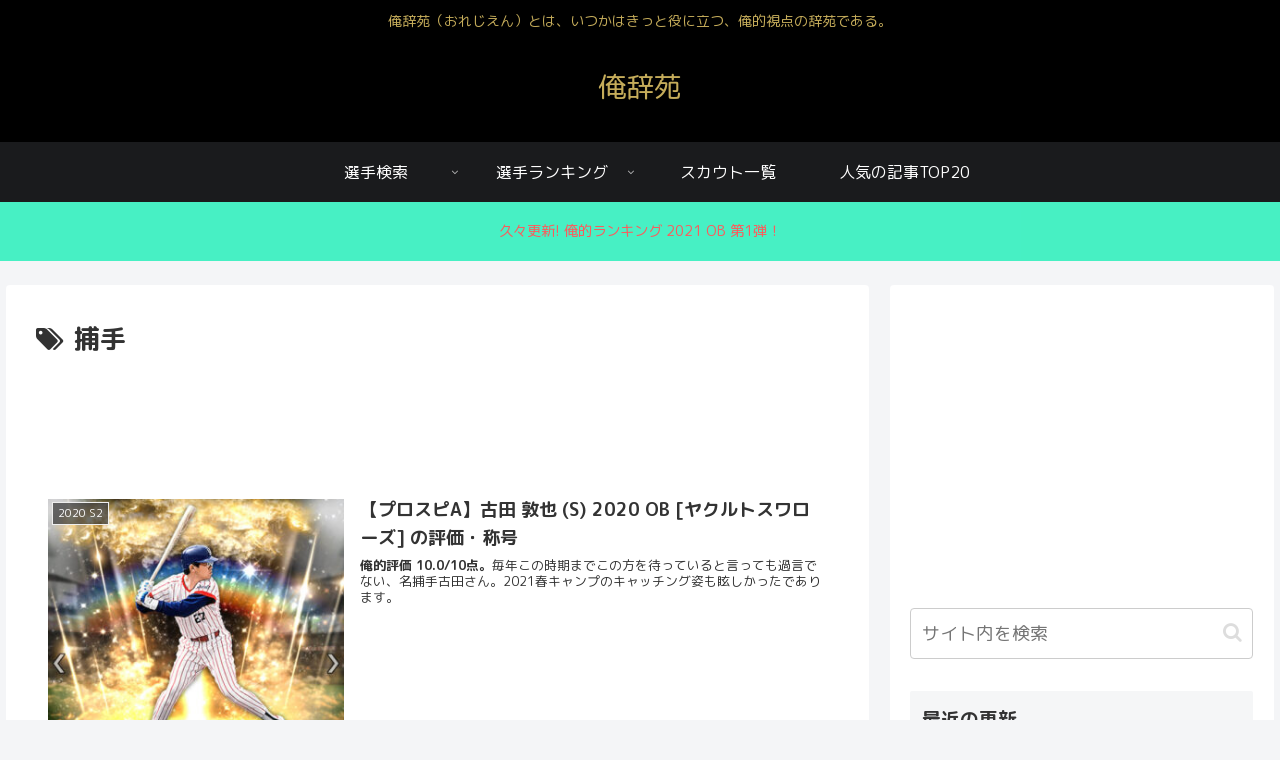

--- FILE ---
content_type: text/html; charset=UTF-8
request_url: https://orejien.com/tag/%E6%8D%95%E6%89%8B/
body_size: 15114
content:
<!doctype html><html dir="ltr" lang="ja"><head><meta charset="utf-8"><meta name="viewport" content="width=device-width, initial-scale=1.0, viewport-fit=cover"><meta name="referrer" content="no-referrer-when-downgrade"><meta name="format-detection" content="telephone=no">  <script async src="https://www.googletagmanager.com/gtag/js?id=UA-114410620-1"></script> <script>window.dataLayer = window.dataLayer || [];
  function gtag(){dataLayer.push(arguments);}
  gtag('js', new Date());

  gtag('config', 'UA-114410620-1');</script>  
 <script async src="https://www.googletagmanager.com/gtag/js?id=G-BM3D2HFBV1"></script> <script>window.dataLayer = window.dataLayer || [];
  function gtag(){dataLayer.push(arguments);}
  gtag('js', new Date());

  gtag('config', 'G-BM3D2HFBV1');</script> <link rel="preconnect dns-prefetch" href="//www.googletagmanager.com"><link rel="preconnect dns-prefetch" href="//www.google-analytics.com"><link rel="preconnect dns-prefetch" href="//ajax.googleapis.com"><link rel="preconnect dns-prefetch" href="//cdnjs.cloudflare.com"><link rel="preconnect dns-prefetch" href="//pagead2.googlesyndication.com"><link rel="preconnect dns-prefetch" href="//googleads.g.doubleclick.net"><link rel="preconnect dns-prefetch" href="//tpc.googlesyndication.com"><link rel="preconnect dns-prefetch" href="//ad.doubleclick.net"><link rel="preconnect dns-prefetch" href="//www.gstatic.com"><link rel="preconnect dns-prefetch" href="//cse.google.com"><link rel="preconnect dns-prefetch" href="//fonts.gstatic.com"><link rel="preconnect dns-prefetch" href="//fonts.googleapis.com"><link rel="preconnect dns-prefetch" href="//cms.quantserve.com"><link rel="preconnect dns-prefetch" href="//secure.gravatar.com"><link rel="preconnect dns-prefetch" href="//cdn.syndication.twimg.com"><link rel="preconnect dns-prefetch" href="//cdn.jsdelivr.net"><link rel="preconnect dns-prefetch" href="//images-fe.ssl-images-amazon.com"><link rel="preconnect dns-prefetch" href="//completion.amazon.com"><link rel="preconnect dns-prefetch" href="//m.media-amazon.com"><link rel="preconnect dns-prefetch" href="//i.moshimo.com"><link rel="preconnect dns-prefetch" href="//aml.valuecommerce.com"><link rel="preconnect dns-prefetch" href="//dalc.valuecommerce.com"><link rel="preconnect dns-prefetch" href="//dalb.valuecommerce.com"><link rel="preload" as="font" type="font/woff" href="https://orejien.com/wp-content/themes/cocoon-master/webfonts/icomoon/fonts/icomoon.woff" crossorigin><link rel="preload" as="font" type="font/woff2" href="https://orejien.com/wp-content/themes/cocoon-master/webfonts/fontawesome/fonts/fontawesome-webfont.woff2?v=4.7.0" crossorigin><link media="all" href="https://orejien.com/wp-content/cache/autoptimize/css/autoptimize_6ed153d404d0a8e67d2e3333a71bf552.css" rel="stylesheet"><title>捕手 | 俺辞苑</title><meta name="robots" content="max-image-preview:large" /><meta name="google-site-verification" content="UA-114410620-1" /><link rel="canonical" href="https://orejien.com/tag/%e6%8d%95%e6%89%8b/" /><link rel="next" href="https://orejien.com/tag/%E6%8D%95%E6%89%8B/page/2/" /><meta name="generator" content="All in One SEO (AIOSEO) 4.6.3" /><meta name="google" content="nositelinkssearchbox" /> <script type="application/ld+json" class="aioseo-schema">{"@context":"https:\/\/schema.org","@graph":[{"@type":"BreadcrumbList","@id":"https:\/\/orejien.com\/tag\/%E6%8D%95%E6%89%8B\/#breadcrumblist","itemListElement":[{"@type":"ListItem","@id":"https:\/\/orejien.com\/#listItem","position":1,"name":"\u5bb6","item":"https:\/\/orejien.com\/","nextItem":"https:\/\/orejien.com\/tag\/%e6%8d%95%e6%89%8b\/#listItem"},{"@type":"ListItem","@id":"https:\/\/orejien.com\/tag\/%e6%8d%95%e6%89%8b\/#listItem","position":2,"name":"\u6355\u624b","previousItem":"https:\/\/orejien.com\/#listItem"}]},{"@type":"CollectionPage","@id":"https:\/\/orejien.com\/tag\/%E6%8D%95%E6%89%8B\/#collectionpage","url":"https:\/\/orejien.com\/tag\/%E6%8D%95%E6%89%8B\/","name":"\u6355\u624b | \u4ffa\u8f9e\u82d1","inLanguage":"ja","isPartOf":{"@id":"https:\/\/orejien.com\/#website"},"breadcrumb":{"@id":"https:\/\/orejien.com\/tag\/%E6%8D%95%E6%89%8B\/#breadcrumblist"}},{"@type":"Organization","@id":"https:\/\/orejien.com\/#organization","name":"\u4ffa\u8f9e\u82d1","url":"https:\/\/orejien.com\/"},{"@type":"WebSite","@id":"https:\/\/orejien.com\/#website","url":"https:\/\/orejien.com\/","name":"\u4ffa\u8f9e\u82d1","description":"\u4ffa\u8f9e\u82d1\uff08\u304a\u308c\u3058\u3048\u3093\uff09\u3068\u306f\u3001\u3044\u3064\u304b\u306f\u304d\u3063\u3068\u5f79\u306b\u7acb\u3064\u3001\u4ffa\u7684\u8996\u70b9\u306e\u8f9e\u82d1\u3067\u3042\u308b\u3002","inLanguage":"ja","publisher":{"@id":"https:\/\/orejien.com\/#organization"}}]}</script> <meta property="og:type" content="website"><meta property="og:description" content="「捕手」の記事一覧です。"><meta property="og:title" content="捕手"><meta property="og:url" content="https://orejien.com/tag/%E6%8D%95%E6%89%8B/"><meta property="og:image" content="https://orejien.com/wp-content/themes/cocoon-master/screenshot.jpg"><meta property="og:site_name" content="俺辞苑"><meta property="og:locale" content="ja_JP"><meta property="article:published_time" content="2021-03-03T16:06:56+09:00" /><meta property="article:modified_time" content="2021-03-03T16:06:56+09:00" /><meta property="article:section" content="2020 S2"><meta property="article:section" content="2020 Series 2"><meta property="article:section" content="ヤクルト"><meta property="article:section" content="捕手"><meta property="article:section" content="球団別"><meta property="article:section" content="選手名鑑"><meta property="article:section" content="野手"><meta property="article:tag" content="OB"><meta property="article:tag" content="コスト29"><meta property="article:tag" content="チャンス・改"><meta property="article:tag" content="存在感"><meta property="article:tag" content="捕手"><meta property="article:tag" content="超捕手◎"><meta property="article:tag" content="高弾道"><meta name="twitter:card" content="summary"><meta property="twitter:description" content="「捕手」の記事一覧です。"><meta property="twitter:title" content="捕手"><meta property="twitter:url" content="https://orejien.com/tag/%E6%8D%95%E6%89%8B/"><meta name="twitter:image" content="https://orejien.com/wp-content/themes/cocoon-master/screenshot.jpg"><meta name="twitter:domain" content="orejien.com"><link rel='dns-prefetch' href='//ajax.googleapis.com' /><link rel='dns-prefetch' href='//cdnjs.cloudflare.com' /><link rel='dns-prefetch' href='//fonts.googleapis.com' /><link rel="alternate" type="application/rss+xml" title="俺辞苑 &raquo; フィード" href="https://orejien.com/feed/" /><link rel="alternate" type="application/rss+xml" title="俺辞苑 &raquo; コメントフィード" href="https://orejien.com/comments/feed/" /><link rel="alternate" type="application/rss+xml" title="俺辞苑 &raquo; 捕手 タグのフィード" href="https://orejien.com/tag/%e6%8d%95%e6%89%8b/feed/" /><link rel='stylesheet' id='google-fonts-roundedmplus1c-css' href='https://fonts.googleapis.com/css?family=M+PLUS+Rounded+1c%3A100%2C300%2C400%2C500%2C700%2C800%2C900&#038;display=swap&#038;ver=6.4.7' media='all' /> <script src="https://ajax.googleapis.com/ajax/libs/jquery/3.6.1/jquery.min.js?ver=3.6.1" id="jquery-core-js"></script> <script src="https://cdnjs.cloudflare.com/ajax/libs/jquery-migrate/3.3.2/jquery-migrate.min.js?ver=3.0.1" id="jquery-migrate-js"></script> <meta name="robots" content="noindex,follow"><link rel="next" href="https://orejien.com/tag/%E6%8D%95%E6%89%8B/page/2/" /><link rel="canonical" href="https://orejien.com/tag/%E6%8D%95%E6%89%8B/"><meta name="description" content="「捕手」の記事一覧です。"><meta name="keywords" content="捕手"><link rel="icon" href="https://orejien.com/wp-content/uploads/2019/08/cropped-oreicon-32x32.jpg" sizes="32x32" /><link rel="icon" href="https://orejien.com/wp-content/uploads/2019/08/cropped-oreicon-192x192.jpg" sizes="192x192" /><link rel="apple-touch-icon" href="https://orejien.com/wp-content/uploads/2019/08/cropped-oreicon-180x180.jpg" /><meta name="msapplication-TileImage" content="https://orejien.com/wp-content/uploads/2019/08/cropped-oreicon-270x270.jpg" /></head><body class="archive tag tag-64 body public-page page-body ff-rounded-mplus-1c fz-16px fw-400 hlt-center-logo-wrap ect-entry-card-wrap rect-mini-card-wrap no-scrollable-sidebar no-scrollable-main sidebar-right mblt-footer-mobile-buttons scrollable-mobile-buttons author-guest mobile-button-fmb no-mobile-sidebar font-awesome-4" itemscope itemtype="https://schema.org/WebPage" data-barba="wrapper"><div id="container" class="container cf" data-barba="container" data-barba-namespace="home"><div id="header-container" class="header-container"><div id="header-container-in" class="header-container-in hlt-center-logo"><header id="header" class="header cf" itemscope itemtype="https://schema.org/WPHeader"><div id="header-in" class="header-in wrap cf" itemscope itemtype="https://schema.org/WebSite"><div class="tagline" itemprop="alternativeHeadline">俺辞苑（おれじえん）とは、いつかはきっと役に立つ、俺的視点の辞苑である。</div><div class="logo logo-header logo-text"><a href="https://orejien.com/" class="site-name site-name-text-link" itemprop="url"><span class="site-name-text" itemprop="name about">俺辞苑</span></a></div></div></header><nav id="navi" class="navi cf" itemscope itemtype="https://schema.org/SiteNavigationElement"><div id="navi-in" class="navi-in wrap cf"><ul id="menu-pc%e3%83%98%e3%83%83%e3%83%80%e3%83%bc%e3%83%a1%e3%83%8b%e3%83%a5%e3%83%bc" class="menu-top menu-header menu-pc"><li id="menu-item-14253" class="menu-item menu-item-type-post_type menu-item-object-page menu-item-has-children menu-item-has-no-description"><a href="https://orejien.com/player/"><div class="caption-wrap"><div class="item-label">選手検索</div></div><div class="top-has-sub has-sub has-icon"><div class="fa fa-angle-down" aria-hidden="true"></div></div></a><ul class="sub-menu"><li id="menu-item-14256" class="menu-item menu-item-type-post_type menu-item-object-page menu-item-has-no-description"><a href="https://orejien.com/player/position/"><div class="caption-wrap"><div class="item-label">ポジション別</div></div></a></li><li id="menu-item-14255" class="menu-item menu-item-type-post_type menu-item-object-page menu-item-has-no-description"><a href="https://orejien.com/player/event/"><div class="caption-wrap"><div class="item-label">イベント別</div></div></a></li><li id="menu-item-14257" class="menu-item menu-item-type-post_type menu-item-object-page menu-item-has-no-description"><a href="https://orejien.com/player/team/"><div class="caption-wrap"><div class="item-label">球団別</div></div></a></li><li id="menu-item-14254" class="menu-item menu-item-type-post_type menu-item-object-page menu-item-has-no-description"><a href="https://orejien.com/player/ballistic/"><div class="caption-wrap"><div class="item-label">弾道別</div></div></a></li><li id="menu-item-14375" class="menu-item menu-item-type-post_type menu-item-object-page menu-item-has-no-description"><a href="https://orejien.com/player/80-over/"><div class="caption-wrap"><div class="item-label">80A以上の能力を持つ選手</div></div></a></li></ul></li><li id="menu-item-14259" class="menu-item menu-item-type-post_type menu-item-object-page menu-item-has-children menu-item-has-no-description"><a href="https://orejien.com/ranking/"><div class="caption-wrap"><div class="item-label">選手ランキング</div></div><div class="top-has-sub has-sub has-icon"><div class="fa fa-angle-down" aria-hidden="true"></div></div></a><ul class="sub-menu"><li id="menu-item-14260" class="menu-item menu-item-type-taxonomy menu-item-object-category menu-item-has-no-description"><a href="https://orejien.com/category/ranking/oreteki/"><div class="caption-wrap"><div class="item-label">俺的ランキング</div></div></a></li><li id="menu-item-14261" class="menu-item menu-item-type-taxonomy menu-item-object-category menu-item-has-no-description"><a href="https://orejien.com/category/ranking/number/"><div class="caption-wrap"><div class="item-label">数値的ランキング</div></div></a></li></ul></li><li id="menu-item-14263" class="menu-item menu-item-type-taxonomy menu-item-object-category menu-item-has-no-description"><a href="https://orejien.com/category/scout/"><div class="caption-wrap"><div class="item-label">スカウト一覧</div></div></a></li><li id="menu-item-14262" class="menu-item menu-item-type-post_type menu-item-object-page menu-item-has-no-description"><a href="https://orejien.com/popular/"><div class="caption-wrap"><div class="item-label">人気の記事TOP20</div></div></a></li></ul><ul id="menu-%e3%83%9f%e3%83%89%e3%83%ab%e3%83%a1%e3%83%8b%e3%83%a5%e3%83%bc" class="menu-top menu-mobile"><li id="menu-item-14173" class="menu-item menu-item-type-post_type menu-item-object-page menu-item-has-no-description"><a href="https://orejien.com/player/"><div class="caption-wrap"><div class="item-label">選手検索</div></div></a></li><li id="menu-item-22756" class="menu-item menu-item-type-custom menu-item-object-custom menu-item-has-no-description"><a href="https://orejien.com/category/ranking/oreteki/"><div class="caption-wrap"><div class="item-label">俺的ランキング</div></div></a></li><li id="menu-item-22757" class="menu-item menu-item-type-post_type menu-item-object-page menu-item-has-no-description"><a href="https://orejien.com/ranking/"><div class="caption-wrap"><div class="item-label">イベント一覧</div></div></a></li><li id="menu-item-14192" class="menu-item menu-item-type-post_type menu-item-object-page menu-item-has-no-description"><a href="https://orejien.com/popular/"><div class="caption-wrap"><div class="item-label">人気の記事TOP20</div></div></a></li></ul></div></nav></div></div><div id="notice-area-wrap" class="notice-area-wrap"> <a href="https://orejien.com/2021-ob-1/" id="notice-area-link" class="notice-area-link"><div id="notice-area" class="notice-area nt-danger"> 久々更新! 俺的ランキング 2021 OB 第1弾！</div> </a></div><div id="content" class="content cf"><div id="content-in" class="content-in wrap"><main id="main" class="main" itemscope itemtype="https://schema.org/Blog"><h1 id="archive-title" class="archive-title"><span class="fa fa-tags" aria-hidden="true"></span>捕手</h1><div class="ad-area no-icon ad-index-top ad-horizontal ad-label-invisible cf" itemscope itemtype="https://schema.org/WPAdBlock"><div class="ad-label" itemprop="name" data-nosnippet>スポンサーリンク</div><div class="ad-wrap"><div class="ad-responsive ad-usual"> <ins class="adsbygoogle"
 style="display:block"
 data-ad-client="ca-pub-5326645658401170"
 data-ad-slot="4434572482"
 data-ad-format="horizontal"
 data-full-width-responsive="true"></ins> <script>(adsbygoogle = window.adsbygoogle || []).push({});</script></div></div></div><div id="list" class="list ect-entry-card front-page-type-index"> <a href="https://orejien.com/2020-ob-furuta/" class="entry-card-wrap a-wrap border-element cf" title="【プロスピA】古田 敦也 (S) 2020 OB [ヤクルトスワローズ] の評価・称号"><article id="post-30681" class="post-30681 entry-card e-card cf post type-post status-publish format-standard has-post-thumbnail hentry category-2020-s2-catcher-post category-2020-series2-yakult-post category-yakult-post category-catcher-post category-team-post category-player-post category-batter-post tag-ob-post tag-356-post tag-155-post tag-282-post tag-64-post tag-172-post tag-153-post"><figure class="entry-card-thumb card-thumb e-card-thumb"> <img width="320" height="320" src="https://orejien.com/wp-content/uploads/2021/03/1ef1c19b9ab45f47d64f163f1e4ae662-320x320.jpg" class="entry-card-thumb-image card-thumb-image wp-post-image" alt="" decoding="async" fetchpriority="high" srcset="https://orejien.com/wp-content/uploads/2021/03/1ef1c19b9ab45f47d64f163f1e4ae662-320x320.jpg 320w, https://orejien.com/wp-content/uploads/2021/03/1ef1c19b9ab45f47d64f163f1e4ae662-300x300.jpg 300w, https://orejien.com/wp-content/uploads/2021/03/1ef1c19b9ab45f47d64f163f1e4ae662-100x100.jpg 100w, https://orejien.com/wp-content/uploads/2021/03/1ef1c19b9ab45f47d64f163f1e4ae662-150x150.jpg 150w, https://orejien.com/wp-content/uploads/2021/03/1ef1c19b9ab45f47d64f163f1e4ae662-120x120.jpg 120w, https://orejien.com/wp-content/uploads/2021/03/1ef1c19b9ab45f47d64f163f1e4ae662-160x160.jpg 160w" sizes="(max-width: 320px) 100vw, 320px" /> <span class="cat-label cat-label-525">2020 S2</span></figure><div class="entry-card-content card-content e-card-content"><h2 class="entry-card-title card-title e-card-title" itemprop="headline">【プロスピA】古田 敦也 (S) 2020 OB [ヤクルトスワローズ] の評価・称号</h2><div class="entry-card-snippet card-snippet e-card-snippet"> <strong>俺的評価 10.0/10点。</strong>毎年この時期までこの方を待っていると言っても過言でない、名捕手古田さん。2021春キャンプのキャッチング姿も眩しかったであります。</div><div class="entry-card-meta card-meta e-card-meta"><div class="entry-card-info e-card-info"> <span class="post-date"><span class="fa fa-clock-o" aria-hidden="true"></span><span class="entry-date">2021.03.03</span></span></div><div class="entry-card-categorys e-card-categorys"><span class="entry-category">2020 S2</span><span class="entry-category">2020 Series 2</span><span class="entry-category">ヤクルト</span><span class="entry-category">捕手</span><span class="entry-category">球団別</span><span class="entry-category">選手名鑑</span><span class="entry-category">野手</span></div></div></div></article> </a> <a href="https://orejien.com/2020-b9th-umeno/" class="entry-card-wrap a-wrap border-element cf" title="【プロスピA】梅野 隆太郎 (S) 2020 B9&#038;TH [阪神タイガース] の評価・称号"><article id="post-30425" class="post-30425 entry-card e-card cf post type-post status-publish format-standard has-post-thumbnail hentry category-2020-s2-catcher-post category-2020-s2-tigers-post category-catcher-post category-player-post category-tigers-post tag-356-post tag-155-post tag-175-post tag-64-post tag-261-post tag-172-post"><figure class="entry-card-thumb card-thumb e-card-thumb"> <img width="320" height="320" src="https://orejien.com/wp-content/uploads/2021/02/48087b29ae065eb2f830e8d832026b46-320x320.jpg" class="entry-card-thumb-image card-thumb-image wp-post-image" alt="" decoding="async" srcset="https://orejien.com/wp-content/uploads/2021/02/48087b29ae065eb2f830e8d832026b46-320x320.jpg 320w, https://orejien.com/wp-content/uploads/2021/02/48087b29ae065eb2f830e8d832026b46-300x300.jpg 300w, https://orejien.com/wp-content/uploads/2021/02/48087b29ae065eb2f830e8d832026b46-100x100.jpg 100w, https://orejien.com/wp-content/uploads/2021/02/48087b29ae065eb2f830e8d832026b46-150x150.jpg 150w, https://orejien.com/wp-content/uploads/2021/02/48087b29ae065eb2f830e8d832026b46-120x120.jpg 120w, https://orejien.com/wp-content/uploads/2021/02/48087b29ae065eb2f830e8d832026b46-160x160.jpg 160w" sizes="(max-width: 320px) 100vw, 320px" /> <span class="cat-label cat-label-525">2020 S2</span></figure><div class="entry-card-content card-content e-card-content"><h2 class="entry-card-title card-title e-card-title" itemprop="headline">【プロスピA】梅野 隆太郎 (S) 2020 B9&#038;TH [阪神タイガース] の評価・称号</h2><div class="entry-card-snippet card-snippet e-card-snippet"> <strong>俺的評価 9.5/10点。</strong>なんだかとても良いキャッチャーになってきました梅野選手。もはやゴールデングラブ賞も板についてきた感じであります。オールBとなり、見栄えもよくなりました。</div><div class="entry-card-meta card-meta e-card-meta"><div class="entry-card-info e-card-info"> <span class="post-date"><span class="fa fa-clock-o" aria-hidden="true"></span><span class="entry-date">2021.02.22</span></span></div><div class="entry-card-categorys e-card-categorys"><span class="entry-category">2020 S2</span><span class="entry-category">2020 Series 2</span><span class="entry-category">捕手</span><span class="entry-category">選手名鑑</span><span class="entry-category">阪神</span></div></div></div></article> </a> <a href="https://orejien.com/2020-b9th-ohshiro/" class="entry-card-wrap a-wrap border-element cf" title="【プロスピA】大城 卓三 (S) 2020 B9&#038;TH [読売ジャイアンツ] の評価・称号"><article id="post-30268" class="post-30268 entry-card e-card cf post type-post status-publish format-standard has-post-thumbnail hentry category-2020-s2-catcher-post category-2020-s2-giants-post category-if-post category-giants-post category-catcher-post category-player-post category-batter-post tag-356-post tag-155-post tag-175-post tag-64-post tag-215-post"><figure class="entry-card-thumb card-thumb e-card-thumb"> <img width="320" height="320" src="https://orejien.com/wp-content/uploads/2021/02/0c0a9c57f4dd473852d0f19d5b88cc44-320x320.jpg" class="entry-card-thumb-image card-thumb-image wp-post-image" alt="" decoding="async" srcset="https://orejien.com/wp-content/uploads/2021/02/0c0a9c57f4dd473852d0f19d5b88cc44-320x320.jpg 320w, https://orejien.com/wp-content/uploads/2021/02/0c0a9c57f4dd473852d0f19d5b88cc44-300x300.jpg 300w, https://orejien.com/wp-content/uploads/2021/02/0c0a9c57f4dd473852d0f19d5b88cc44-100x100.jpg 100w, https://orejien.com/wp-content/uploads/2021/02/0c0a9c57f4dd473852d0f19d5b88cc44-150x150.jpg 150w, https://orejien.com/wp-content/uploads/2021/02/0c0a9c57f4dd473852d0f19d5b88cc44-120x120.jpg 120w, https://orejien.com/wp-content/uploads/2021/02/0c0a9c57f4dd473852d0f19d5b88cc44-160x160.jpg 160w" sizes="(max-width: 320px) 100vw, 320px" /> <span class="cat-label cat-label-525">2020 S2</span></figure><div class="entry-card-content card-content e-card-content"><h2 class="entry-card-title card-title e-card-title" itemprop="headline">【プロスピA】大城 卓三 (S) 2020 B9&#038;TH [読売ジャイアンツ] の評価・称号</h2><div class="entry-card-snippet card-snippet e-card-snippet"> <strong>俺的評価 8.9/10点。</strong>背番号24を背負い、チームをリーグ優勝に導いた大城選手。様々な面々が揃う巨人の捕手陣ですが、その中でも打力で頭ひとつ抜けています。</div><div class="entry-card-meta card-meta e-card-meta"><div class="entry-card-info e-card-info"> <span class="post-date"><span class="fa fa-clock-o" aria-hidden="true"></span><span class="entry-date">2021.02.12</span></span></div><div class="entry-card-categorys e-card-categorys"><span class="entry-category">2020 S2</span><span class="entry-category">2020 Series 2</span><span class="entry-category">内野手</span><span class="entry-category">巨人</span><span class="entry-category">捕手</span><span class="entry-category">選手名鑑</span><span class="entry-category">野手</span></div></div></div></article> </a><aside id="common_ad-3" class="widget widget-index-middle widget_common_ad"><div class="ad-area no-icon common-ad-widget ad-none ad-label-visible cf" itemscope itemtype="https://schema.org/WPAdBlock"><div class="ad-label" itemprop="name" data-nosnippet>スポンサーリンク</div><div class="ad-wrap"><div class="ad-responsive ad-usual"><script async src="https://pagead2.googlesyndication.com/pagead/js/adsbygoogle.js"></script> <ins class="adsbygoogle"
 style="display:block"
 data-ad-format="fluid"
 data-ad-layout-key="-c0+bu-2m-n5+1fi"
 data-ad-client="ca-pub-5326645658401170"
 data-ad-slot="7838630876"></ins> <script>(adsbygoogle = window.adsbygoogle || []).push({});</script></div></div></div></aside> <a href="https://orejien.com/2020-ob-tabuchi/" class="entry-card-wrap a-wrap border-element cf" title="【プロスピA】田淵 幸一 (S) 2020 OB [阪神タイガース] の評価・称号"><article id="post-30193" class="post-30193 entry-card e-card cf post type-post status-publish format-standard has-post-thumbnail hentry category-2018-series-2-tigers-post category-player-post category-tigers-post tag-356-post tag-234-post tag-294-post tag-64-post tag-194-post"><figure class="entry-card-thumb card-thumb e-card-thumb"> <img width="320" height="320" src="https://orejien.com/wp-content/uploads/2021/02/88afdd300d826ca17a30888d25811678-320x320.jpg" class="entry-card-thumb-image card-thumb-image wp-post-image" alt="" decoding="async" loading="lazy" srcset="https://orejien.com/wp-content/uploads/2021/02/88afdd300d826ca17a30888d25811678-320x320.jpg 320w, https://orejien.com/wp-content/uploads/2021/02/88afdd300d826ca17a30888d25811678-300x300.jpg 300w, https://orejien.com/wp-content/uploads/2021/02/88afdd300d826ca17a30888d25811678-100x100.jpg 100w, https://orejien.com/wp-content/uploads/2021/02/88afdd300d826ca17a30888d25811678-150x150.jpg 150w, https://orejien.com/wp-content/uploads/2021/02/88afdd300d826ca17a30888d25811678-120x120.jpg 120w, https://orejien.com/wp-content/uploads/2021/02/88afdd300d826ca17a30888d25811678-160x160.jpg 160w" sizes="(max-width: 320px) 100vw, 320px" /> <span class="cat-label cat-label-143">2018 Series 2</span></figure><div class="entry-card-content card-content e-card-content"><h2 class="entry-card-title card-title e-card-title" itemprop="headline">【プロスピA】田淵 幸一 (S) 2020 OB [阪神タイガース] の評価・称号</h2><div class="entry-card-snippet card-snippet e-card-snippet"> <strong>俺的評価 10.0/10点。</strong>なんとなくOB第四弾の常連感のある田淵選手です。捕手ながら弾道アーチストは超魅力的。捕手以外でも使っても良い使用感。</div><div class="entry-card-meta card-meta e-card-meta"><div class="entry-card-info e-card-info"> <span class="post-date"><span class="fa fa-clock-o" aria-hidden="true"></span><span class="entry-date">2021.02.05</span></span></div><div class="entry-card-categorys e-card-categorys"><span class="entry-category">2018 Series 2</span><span class="entry-category">選手名鑑</span><span class="entry-category">阪神</span></div></div></div></article> </a> <a href="https://orejien.com/2020-b9th-kai/" class="entry-card-wrap a-wrap border-element cf" title="【プロスピA】甲斐 拓也 (S) 2020 B9&#038;TH [福岡ソフトバンクホークス] の評価・称号"><article id="post-29735" class="post-29735 entry-card e-card cf post type-post status-publish format-standard has-post-thumbnail hentry category-2020-s2-catcher-post category-2020-s2-hawks-post category-hawks-post category-catcher-post category-player-post tag-356-post tag-175-post tag-376-post tag-64-post tag-172-post tag-222-post"><figure class="entry-card-thumb card-thumb e-card-thumb"> <img width="320" height="320" src="https://orejien.com/wp-content/uploads/2021/01/84891514ba7bcb0a34fd422cf4cd9332-320x320.jpg" class="entry-card-thumb-image card-thumb-image wp-post-image" alt="" decoding="async" loading="lazy" srcset="https://orejien.com/wp-content/uploads/2021/01/84891514ba7bcb0a34fd422cf4cd9332-320x320.jpg 320w, https://orejien.com/wp-content/uploads/2021/01/84891514ba7bcb0a34fd422cf4cd9332-300x300.jpg 300w, https://orejien.com/wp-content/uploads/2021/01/84891514ba7bcb0a34fd422cf4cd9332-100x100.jpg 100w, https://orejien.com/wp-content/uploads/2021/01/84891514ba7bcb0a34fd422cf4cd9332-150x150.jpg 150w, https://orejien.com/wp-content/uploads/2021/01/84891514ba7bcb0a34fd422cf4cd9332-120x120.jpg 120w, https://orejien.com/wp-content/uploads/2021/01/84891514ba7bcb0a34fd422cf4cd9332-160x160.jpg 160w" sizes="(max-width: 320px) 100vw, 320px" /> <span class="cat-label cat-label-525">2020 S2</span></figure><div class="entry-card-content card-content e-card-content"><h2 class="entry-card-title card-title e-card-title" itemprop="headline">【プロスピA】甲斐 拓也 (S) 2020 B9&#038;TH [福岡ソフトバンクホークス] の評価・称号</h2><div class="entry-card-snippet card-snippet e-card-snippet"> <strong>俺的評価 9.5/10点。</strong>守備の要として日本一まで導いた男はやはり箔がつきます。背番号19を背負って投手陣を引っ張るリードも絵になってきました。</div><div class="entry-card-meta card-meta e-card-meta"><div class="entry-card-info e-card-info"> <span class="post-date"><span class="fa fa-clock-o" aria-hidden="true"></span><span class="entry-date">2021.01.26</span></span></div><div class="entry-card-categorys e-card-categorys"><span class="entry-category">2020 S2</span><span class="entry-category">2020 Series 2</span><span class="entry-category">ソフトバンク</span><span class="entry-category">捕手</span><span class="entry-category">選手名鑑</span></div></div></div></article> </a> <a href="https://orejien.com/2020-s2-a-martinez/" class="entry-card-wrap a-wrap border-element cf" title="【プロスピA】A・マルティネス (S) 2020 シリーズ2 [中日ドラゴンズ] の評価・称号"><article id="post-29942" class="post-29942 entry-card e-card cf post type-post status-publish format-standard has-post-thumbnail hentry category-2020-s2-catcher-post category-2020-s2-dragons-post category-dragons-post category-if-post category-catcher-post category-player-post category-batter-post tag-184-post tag-237-post tag-267-post tag-64-post tag-166-post tag-153-post"><figure class="entry-card-thumb card-thumb e-card-thumb"> <img width="320" height="320" src="https://orejien.com/wp-content/uploads/2021/01/d46a499eee7fcf14f8948133618f9b94-320x320.jpg" class="entry-card-thumb-image card-thumb-image wp-post-image" alt="" decoding="async" loading="lazy" srcset="https://orejien.com/wp-content/uploads/2021/01/d46a499eee7fcf14f8948133618f9b94-320x320.jpg 320w, https://orejien.com/wp-content/uploads/2021/01/d46a499eee7fcf14f8948133618f9b94-300x300.jpg 300w, https://orejien.com/wp-content/uploads/2021/01/d46a499eee7fcf14f8948133618f9b94-100x100.jpg 100w, https://orejien.com/wp-content/uploads/2021/01/d46a499eee7fcf14f8948133618f9b94-150x150.jpg 150w, https://orejien.com/wp-content/uploads/2021/01/d46a499eee7fcf14f8948133618f9b94-120x120.jpg 120w, https://orejien.com/wp-content/uploads/2021/01/d46a499eee7fcf14f8948133618f9b94-160x160.jpg 160w" sizes="(max-width: 320px) 100vw, 320px" /> <span class="cat-label cat-label-525">2020 S2</span></figure><div class="entry-card-content card-content e-card-content"><h2 class="entry-card-title card-title e-card-title" itemprop="headline">【プロスピA】A・マルティネス (S) 2020 シリーズ2 [中日ドラゴンズ] の評価・称号</h2><div class="entry-card-snippet card-snippet e-card-snippet"> <strong>俺的評価 8.5/10点。</strong>やはり外国人捕手に魅力を感じてしまうマルティネス選手。肩の強さはもちろんですが、なんか中継を観ててもマスク越しにマルティネス選手の顔がみえると驚きを隠せない島国育ちの僕です。</div><div class="entry-card-meta card-meta e-card-meta"><div class="entry-card-info e-card-info"> <span class="post-date"><span class="fa fa-clock-o" aria-hidden="true"></span><span class="entry-date">2021.01.26</span></span></div><div class="entry-card-categorys e-card-categorys"><span class="entry-category">2020 S2</span><span class="entry-category">2020 Series 2</span><span class="entry-category">中日</span><span class="entry-category">内野手</span><span class="entry-category">捕手</span><span class="entry-category">選手名鑑</span><span class="entry-category">野手</span></div></div></div></article> </a> <a href="https://orejien.com/2020-ob%e2%88%92satozaki/" class="entry-card-wrap a-wrap border-element cf" title="【プロスピA】里崎 智也 (S) 2020 OB [千葉ロッテマリーンズ] の評価・称号"><article id="post-29510" class="post-29510 entry-card e-card cf post type-post status-publish format-standard has-post-thumbnail hentry category-2020-s2-catcher-post category-2020-s2-marines-post category-marines-post category-catcher-post category-team-post category-player-post category-batter-post tag-ob-post tag-184-post tag-218-post tag-266-post tag-64-post tag-172-post tag-153-post"><figure class="entry-card-thumb card-thumb e-card-thumb"> <img width="320" height="320" src="https://orejien.com/wp-content/uploads/2021/01/6dac551d6735f33ed5468b465dab0468-320x320.jpg" class="entry-card-thumb-image card-thumb-image wp-post-image" alt="" decoding="async" loading="lazy" srcset="https://orejien.com/wp-content/uploads/2021/01/6dac551d6735f33ed5468b465dab0468-320x320.jpg 320w, https://orejien.com/wp-content/uploads/2021/01/6dac551d6735f33ed5468b465dab0468-300x300.jpg 300w, https://orejien.com/wp-content/uploads/2021/01/6dac551d6735f33ed5468b465dab0468-100x100.jpg 100w, https://orejien.com/wp-content/uploads/2021/01/6dac551d6735f33ed5468b465dab0468-150x150.jpg 150w, https://orejien.com/wp-content/uploads/2021/01/6dac551d6735f33ed5468b465dab0468-120x120.jpg 120w, https://orejien.com/wp-content/uploads/2021/01/6dac551d6735f33ed5468b465dab0468-160x160.jpg 160w" sizes="(max-width: 320px) 100vw, 320px" /> <span class="cat-label cat-label-525">2020 S2</span></figure><div class="entry-card-content card-content e-card-content"><h2 class="entry-card-title card-title e-card-title" itemprop="headline">【プロスピA】里崎 智也 (S) 2020 OB [千葉ロッテマリーンズ] の評価・称号</h2><div class="entry-card-snippet card-snippet e-card-snippet"> <strong>俺的評価 9.2/10点。</strong>YouTubeでの存在感もあり、やはりまだロッテの捕手といえば里崎さん！という印象は強いであります。日本を代表するキャッチャーと言っても過言ではありません。</div><div class="entry-card-meta card-meta e-card-meta"><div class="entry-card-info e-card-info"> <span class="post-date"><span class="fa fa-clock-o" aria-hidden="true"></span><span class="entry-date">2021.01.19</span></span></div><div class="entry-card-categorys e-card-categorys"><span class="entry-category">2020 S2</span><span class="entry-category">2020 Series 2</span><span class="entry-category">ロッテ</span><span class="entry-category">捕手</span><span class="entry-category">球団別</span><span class="entry-category">選手名鑑</span><span class="entry-category">野手</span></div></div></div></article> </a> <a href="https://orejien.com/2020-s2-sakakura/" class="entry-card-wrap a-wrap border-element cf" title="【プロスピA】坂倉 将吾 (S) 2020 シリーズ2 [広島東洋カープ] の評価・称号"><article id="post-29675" class="post-29675 entry-card e-card cf post type-post status-publish format-standard has-post-thumbnail hentry category-2020-s2-catcher-post category-2020-s2-carp-post category-if-post category-carp-post category-catcher-post category-batter-post tag-184-post tag-157-post tag-183-post tag-64-post tag-190-post tag-301-post"><figure class="entry-card-thumb card-thumb e-card-thumb"> <img width="320" height="320" src="https://orejien.com/wp-content/uploads/2021/01/a041602ae7d6e4fd4f2c60b6c283507d-320x320.jpg" class="entry-card-thumb-image card-thumb-image wp-post-image" alt="" decoding="async" loading="lazy" srcset="https://orejien.com/wp-content/uploads/2021/01/a041602ae7d6e4fd4f2c60b6c283507d-320x320.jpg 320w, https://orejien.com/wp-content/uploads/2021/01/a041602ae7d6e4fd4f2c60b6c283507d-300x300.jpg 300w, https://orejien.com/wp-content/uploads/2021/01/a041602ae7d6e4fd4f2c60b6c283507d-100x100.jpg 100w, https://orejien.com/wp-content/uploads/2021/01/a041602ae7d6e4fd4f2c60b6c283507d-150x150.jpg 150w, https://orejien.com/wp-content/uploads/2021/01/a041602ae7d6e4fd4f2c60b6c283507d-120x120.jpg 120w, https://orejien.com/wp-content/uploads/2021/01/a041602ae7d6e4fd4f2c60b6c283507d-160x160.jpg 160w" sizes="(max-width: 320px) 100vw, 320px" /> <span class="cat-label cat-label-525">2020 S2</span></figure><div class="entry-card-content card-content e-card-content"><h2 class="entry-card-title card-title e-card-title" itemprop="headline">【プロスピA】坂倉 将吾 (S) 2020 シリーズ2 [広島東洋カープ] の評価・称号</h2><div class="entry-card-snippet card-snippet e-card-snippet"> <strong>俺的評価 8.1/10点。</strong>打てる捕手の片鱗が出てきました坂倉選手。ここからディフェンス面の強化もあればなおよし。</div><div class="entry-card-meta card-meta e-card-meta"><div class="entry-card-info e-card-info"> <span class="post-date"><span class="fa fa-clock-o" aria-hidden="true"></span><span class="entry-date">2021.01.19</span></span></div><div class="entry-card-categorys e-card-categorys"><span class="entry-category">2020 S2</span><span class="entry-category">2020 Series 2</span><span class="entry-category">内野手</span><span class="entry-category">広島</span><span class="entry-category">捕手</span><span class="entry-category">野手</span></div></div></div></article> </a> <a href="https://orejien.com/2020-s2-haraguchi/" class="entry-card-wrap a-wrap border-element cf" title="【プロスピA】原口 文仁 (S) 2020 シリーズ2 [阪神タイガース] の評価・称号"><article id="post-29655" class="post-29655 entry-card e-card cf post type-post status-publish format-standard has-post-thumbnail hentry category-2020-s2-catcher-post category-2020-s2-tigers-post category-if-post category-catcher-post category-player-post category-batter-post category-tigers-post tag-184-post tag-236-post tag-175-post tag-64-post tag-223-post tag-546-post"><figure class="entry-card-thumb card-thumb e-card-thumb"> <img width="320" height="320" src="https://orejien.com/wp-content/uploads/2021/01/1ba2bebd780550d605bf9ae720b62299-320x320.jpg" class="entry-card-thumb-image card-thumb-image wp-post-image" alt="" decoding="async" loading="lazy" srcset="https://orejien.com/wp-content/uploads/2021/01/1ba2bebd780550d605bf9ae720b62299-320x320.jpg 320w, https://orejien.com/wp-content/uploads/2021/01/1ba2bebd780550d605bf9ae720b62299-300x300.jpg 300w, https://orejien.com/wp-content/uploads/2021/01/1ba2bebd780550d605bf9ae720b62299-100x100.jpg 100w, https://orejien.com/wp-content/uploads/2021/01/1ba2bebd780550d605bf9ae720b62299-150x150.jpg 150w, https://orejien.com/wp-content/uploads/2021/01/1ba2bebd780550d605bf9ae720b62299-120x120.jpg 120w, https://orejien.com/wp-content/uploads/2021/01/1ba2bebd780550d605bf9ae720b62299-160x160.jpg 160w" sizes="(max-width: 320px) 100vw, 320px" /> <span class="cat-label cat-label-525">2020 S2</span></figure><div class="entry-card-content card-content e-card-content"><h2 class="entry-card-title card-title e-card-title" itemprop="headline">【プロスピA】原口 文仁 (S) 2020 シリーズ2 [阪神タイガース] の評価・称号</h2><div class="entry-card-snippet card-snippet e-card-snippet"> <strong>俺的評価 8.0/10点。</strong>見事な復活劇の印象がまだ強い原口選手。今シーズンもやはり代打での勝負強さはお見事でした。やはりここぞの場面に強い男。</div><div class="entry-card-meta card-meta e-card-meta"><div class="entry-card-info e-card-info"> <span class="post-date"><span class="fa fa-clock-o" aria-hidden="true"></span><span class="entry-date">2021.01.19</span></span></div><div class="entry-card-categorys e-card-categorys"><span class="entry-category">2020 S2</span><span class="entry-category">2020 Series 2</span><span class="entry-category">内野手</span><span class="entry-category">捕手</span><span class="entry-category">選手名鑑</span><span class="entry-category">野手</span><span class="entry-category">阪神</span></div></div></div></article> </a> <a href="https://orejien.com/2020-ob-johjima/" class="entry-card-wrap a-wrap border-element cf" title="【プロスピA】城島 健司 (S) 2020 OB [ソフトバンクホークス] の評価・称号"><article id="post-28899" class="post-28899 entry-card e-card cf post type-post status-publish format-standard has-post-thumbnail hentry category-2020-s2-catcher-post category-2020-s2-hawks-post category-hawks-post category-if-post category-catcher-post category-team-post category-player-post category-batter-post tag-ob-post tag-511-post tag-191-post tag-264-post tag-64-post tag-223-post tag-187-post"><figure class="entry-card-thumb card-thumb e-card-thumb"> <img width="320" height="320" src="https://orejien.com/wp-content/uploads/2020/12/773680629c92ffe74f01f883978d7658-320x320.jpg" class="entry-card-thumb-image card-thumb-image wp-post-image" alt="" decoding="async" loading="lazy" srcset="https://orejien.com/wp-content/uploads/2020/12/773680629c92ffe74f01f883978d7658-320x320.jpg 320w, https://orejien.com/wp-content/uploads/2020/12/773680629c92ffe74f01f883978d7658-300x300.jpg 300w, https://orejien.com/wp-content/uploads/2020/12/773680629c92ffe74f01f883978d7658-100x100.jpg 100w, https://orejien.com/wp-content/uploads/2020/12/773680629c92ffe74f01f883978d7658-150x150.jpg 150w, https://orejien.com/wp-content/uploads/2020/12/773680629c92ffe74f01f883978d7658-120x120.jpg 120w, https://orejien.com/wp-content/uploads/2020/12/773680629c92ffe74f01f883978d7658-160x160.jpg 160w" sizes="(max-width: 320px) 100vw, 320px" /> <span class="cat-label cat-label-525">2020 S2</span></figure><div class="entry-card-content card-content e-card-content"><h2 class="entry-card-title card-title e-card-title" itemprop="headline">【プロスピA】城島 健司 (S) 2020 OB [ソフトバンクホークス] の評価・称号</h2><div class="entry-card-snippet card-snippet e-card-snippet"><div><strong>俺的評価 10.0/10点。</strong>今シーズンはホークスで登場、ダイエーで活躍してメジャー、そして阪神で活躍後は釣りおじさんとして元気な様子を拝見してましたジョージ・マッケンジー。</div></div><div class="entry-card-meta card-meta e-card-meta"><div class="entry-card-info e-card-info"> <span class="post-date"><span class="fa fa-clock-o" aria-hidden="true"></span><span class="entry-date">2020.12.28</span></span></div><div class="entry-card-categorys e-card-categorys"><span class="entry-category">2020 S2</span><span class="entry-category">2020 Series 2</span><span class="entry-category">ソフトバンク</span><span class="entry-category">内野手</span><span class="entry-category">捕手</span><span class="entry-category">球団別</span><span class="entry-category">選手名鑑</span><span class="entry-category">野手</span></div></div></div></article> </a> <a href="https://orejien.com/2020-jt-mori/" class="entry-card-wrap a-wrap border-element cf" title="【プロスピA】森 友哉 (S) 2020 ジュニアトーナメント [西武ライオンズ] の評価・称号"><article id="post-28827" class="post-28827 entry-card e-card cf post type-post status-publish format-standard has-post-thumbnail hentry category-2020-s2-catcher-post category-2020-s2-lions-post category-catcher-post category-team-post category-lions-post category-player-post category-batter-post tag-511-post tag-167-post tag-238-post tag-64-post tag-166-post"><figure class="entry-card-thumb card-thumb e-card-thumb"> <img width="320" height="320" src="https://orejien.com/wp-content/uploads/2020/12/0e39190bd5b73ba08ddcfcdd1ec3a6d8-320x320.jpg" class="entry-card-thumb-image card-thumb-image wp-post-image" alt="" decoding="async" loading="lazy" srcset="https://orejien.com/wp-content/uploads/2020/12/0e39190bd5b73ba08ddcfcdd1ec3a6d8-320x320.jpg 320w, https://orejien.com/wp-content/uploads/2020/12/0e39190bd5b73ba08ddcfcdd1ec3a6d8-300x300.jpg 300w, https://orejien.com/wp-content/uploads/2020/12/0e39190bd5b73ba08ddcfcdd1ec3a6d8-100x100.jpg 100w, https://orejien.com/wp-content/uploads/2020/12/0e39190bd5b73ba08ddcfcdd1ec3a6d8-150x150.jpg 150w, https://orejien.com/wp-content/uploads/2020/12/0e39190bd5b73ba08ddcfcdd1ec3a6d8-120x120.jpg 120w, https://orejien.com/wp-content/uploads/2020/12/0e39190bd5b73ba08ddcfcdd1ec3a6d8-160x160.jpg 160w" sizes="(max-width: 320px) 100vw, 320px" /> <span class="cat-label cat-label-525">2020 S2</span></figure><div class="entry-card-content card-content e-card-content"><h2 class="entry-card-title card-title e-card-title" itemprop="headline">【プロスピA】森 友哉 (S) 2020 ジュニアトーナメント [西武ライオンズ] の評価・称号</h2><div class="entry-card-snippet card-snippet e-card-snippet"> <strong>俺的評価 10.0/10点。</strong>昨シーズンは首位打者も獲得した森選手ですが、今シーズンはプロ入り後初めてといってもいいくらいの打撃で少し苦戦。しかし能力は素晴らしい。</div><div class="entry-card-meta card-meta e-card-meta"><div class="entry-card-info e-card-info"> <span class="post-date"><span class="fa fa-clock-o" aria-hidden="true"></span><span class="entry-date">2020.12.24</span></span></div><div class="entry-card-categorys e-card-categorys"><span class="entry-category">2020 S2</span><span class="entry-category">2020 Series 2</span><span class="entry-category">捕手</span><span class="entry-category">球団別</span><span class="entry-category">西武</span><span class="entry-category">選手名鑑</span><span class="entry-category">野手</span></div></div></div></article> </a> <a href="https://orejien.com/2020-jt-kuki/" class="entry-card-wrap a-wrap border-element cf" title="【プロスピA】九鬼 隆平 (S) 2020 ジュニアトーナメント [福岡ソフトバンクホークス] の評価・称号"><article id="post-28812" class="post-28812 entry-card e-card cf post type-post status-publish format-standard has-post-thumbnail hentry category-2020-s2-catcher-post category-2020-s2-hawks-post category-hawks-post category-catcher-post category-player-post tag-170-post tag-175-post tag-183-post tag-64-post tag-179-post"><figure class="entry-card-thumb card-thumb e-card-thumb"> <img width="320" height="320" src="https://orejien.com/wp-content/uploads/2020/12/4d3c248811566ed364da7c78cb7e0cb2-1-320x320.jpg" class="entry-card-thumb-image card-thumb-image wp-post-image" alt="" decoding="async" loading="lazy" srcset="https://orejien.com/wp-content/uploads/2020/12/4d3c248811566ed364da7c78cb7e0cb2-1-320x320.jpg 320w, https://orejien.com/wp-content/uploads/2020/12/4d3c248811566ed364da7c78cb7e0cb2-1-300x300.jpg 300w, https://orejien.com/wp-content/uploads/2020/12/4d3c248811566ed364da7c78cb7e0cb2-1-100x100.jpg 100w, https://orejien.com/wp-content/uploads/2020/12/4d3c248811566ed364da7c78cb7e0cb2-1-150x150.jpg 150w, https://orejien.com/wp-content/uploads/2020/12/4d3c248811566ed364da7c78cb7e0cb2-1-120x120.jpg 120w, https://orejien.com/wp-content/uploads/2020/12/4d3c248811566ed364da7c78cb7e0cb2-1-160x160.jpg 160w" sizes="(max-width: 320px) 100vw, 320px" /> <span class="cat-label cat-label-525">2020 S2</span></figure><div class="entry-card-content card-content e-card-content"><h2 class="entry-card-title card-title e-card-title" itemprop="headline">【プロスピA】九鬼 隆平 (S) 2020 ジュニアトーナメント [福岡ソフトバンクホークス] の評価・称号</h2><div class="entry-card-snippet card-snippet e-card-snippet"><div><strong>俺的評価 7.9/10点。</strong>日本一になったチーム内の競争はなかなか厳しいですが、キラリと光る素材は間違いなし。まだまだ若い、打てる捕手の魅力も間違いなし！</div></div><div class="entry-card-meta card-meta e-card-meta"><div class="entry-card-info e-card-info"> <span class="post-date"><span class="fa fa-clock-o" aria-hidden="true"></span><span class="entry-date">2020.12.24</span></span></div><div class="entry-card-categorys e-card-categorys"><span class="entry-category">2020 S2</span><span class="entry-category">2020 Series 2</span><span class="entry-category">ソフトバンク</span><span class="entry-category">捕手</span><span class="entry-category">選手名鑑</span></div></div></div></article> </a> <a href="https://orejien.com/2020-s2-nishida/" class="entry-card-wrap a-wrap border-element cf" title="【プロスピA】西田 明央 (S) 2020 シリーズ2 [ヤクルトスワローズ] の評価・称号"><article id="post-28491" class="post-28491 entry-card e-card cf post type-post status-publish format-standard has-post-thumbnail hentry category-2020-s2-catcher-post category-2020-series2-yakult-post category-yakult-post category-catcher-post category-player-post tag-170-post tag-254-post tag-64-post tag-253-post tag-153-post"><figure class="entry-card-thumb card-thumb e-card-thumb"> <img width="320" height="320" src="https://orejien.com/wp-content/uploads/2020/12/bd74712e9a40e9749ee4ebbf81dbdec6-320x320.jpg" class="entry-card-thumb-image card-thumb-image wp-post-image" alt="" decoding="async" loading="lazy" srcset="https://orejien.com/wp-content/uploads/2020/12/bd74712e9a40e9749ee4ebbf81dbdec6-320x320.jpg 320w, https://orejien.com/wp-content/uploads/2020/12/bd74712e9a40e9749ee4ebbf81dbdec6-300x300.jpg 300w, https://orejien.com/wp-content/uploads/2020/12/bd74712e9a40e9749ee4ebbf81dbdec6-100x100.jpg 100w, https://orejien.com/wp-content/uploads/2020/12/bd74712e9a40e9749ee4ebbf81dbdec6-150x150.jpg 150w, https://orejien.com/wp-content/uploads/2020/12/bd74712e9a40e9749ee4ebbf81dbdec6-120x120.jpg 120w, https://orejien.com/wp-content/uploads/2020/12/bd74712e9a40e9749ee4ebbf81dbdec6-160x160.jpg 160w" sizes="(max-width: 320px) 100vw, 320px" /> <span class="cat-label cat-label-525">2020 S2</span></figure><div class="entry-card-content card-content e-card-content"><h2 class="entry-card-title card-title e-card-title" itemprop="headline">【プロスピA】西田 明央 (S) 2020 シリーズ2 [ヤクルトスワローズ] の評価・称号</h2><div class="entry-card-snippet card-snippet e-card-snippet"> <strong>俺的評価 7.9/10点。</strong>今シーズン、チーム内の捕手たちの重なる離脱により巡ってきたチャンスでノーヒットノーランを達成した捕手となりました。</div><div class="entry-card-meta card-meta e-card-meta"><div class="entry-card-info e-card-info"> <span class="post-date"><span class="fa fa-clock-o" aria-hidden="true"></span><span class="entry-date">2020.12.15</span></span></div><div class="entry-card-categorys e-card-categorys"><span class="entry-category">2020 S2</span><span class="entry-category">2020 Series 2</span><span class="entry-category">ヤクルト</span><span class="entry-category">捕手</span><span class="entry-category">選手名鑑</span></div></div></div></article> </a> <a href="https://orejien.com/2020-s2-aizawa/" class="entry-card-wrap a-wrap border-element cf" title="【プロスピA】會澤 翼 (S) 2020 シリーズ2 [広島東洋カープ] の評価・称号"><article id="post-28489" class="post-28489 entry-card e-card cf post type-post status-publish format-standard has-post-thumbnail hentry category-2020-s2-catcher-post category-2020-s2-carp-post category-carp-post category-catcher-post category-player-post tag-356-post tag-155-post tag-64-post tag-172-post tag-189-post tag-153-post"><figure class="entry-card-thumb card-thumb e-card-thumb"> <img width="320" height="320" src="https://orejien.com/wp-content/uploads/2020/12/f77404cfc7dd3627c13e729a6b39eb66-320x320.jpg" class="entry-card-thumb-image card-thumb-image wp-post-image" alt="" decoding="async" loading="lazy" srcset="https://orejien.com/wp-content/uploads/2020/12/f77404cfc7dd3627c13e729a6b39eb66-320x320.jpg 320w, https://orejien.com/wp-content/uploads/2020/12/f77404cfc7dd3627c13e729a6b39eb66-300x300.jpg 300w, https://orejien.com/wp-content/uploads/2020/12/f77404cfc7dd3627c13e729a6b39eb66-100x100.jpg 100w, https://orejien.com/wp-content/uploads/2020/12/f77404cfc7dd3627c13e729a6b39eb66-150x150.jpg 150w, https://orejien.com/wp-content/uploads/2020/12/f77404cfc7dd3627c13e729a6b39eb66-120x120.jpg 120w, https://orejien.com/wp-content/uploads/2020/12/f77404cfc7dd3627c13e729a6b39eb66-160x160.jpg 160w" sizes="(max-width: 320px) 100vw, 320px" /> <span class="cat-label cat-label-525">2020 S2</span></figure><div class="entry-card-content card-content e-card-content"><h2 class="entry-card-title card-title e-card-title" itemprop="headline">【プロスピA】會澤 翼 (S) 2020 シリーズ2 [広島東洋カープ] の評価・称号</h2><div class="entry-card-snippet card-snippet e-card-snippet"> <strong>俺的評価 9.0/10点。</strong>セの打てる捕手といえば、會澤ばいく。守備的な部分で言うと若干の物足りなさは正直あるものの、打力はやはり超魅力。そして何よりゲームでも打ちやすい。</div><div class="entry-card-meta card-meta e-card-meta"><div class="entry-card-info e-card-info"> <span class="post-date"><span class="fa fa-clock-o" aria-hidden="true"></span><span class="entry-date">2020.12.15</span></span></div><div class="entry-card-categorys e-card-categorys"><span class="entry-category">2020 S2</span><span class="entry-category">2020 Series 2</span><span class="entry-category">広島</span><span class="entry-category">捕手</span><span class="entry-category">選手名鑑</span></div></div></div></article> </a></div><div class="ad-area no-icon ad-index-bottom ad-rectangle ad-label-visible cf" itemscope itemtype="https://schema.org/WPAdBlock"><div class="ad-label" itemprop="name" data-nosnippet>スポンサーリンク</div><div class="ad-wrap"><div class="ad-responsive ad-usual"> <ins class="adsbygoogle"
 style="display:block"
 data-ad-client="ca-pub-5326645658401170"
 data-ad-slot="4434572482"
 data-ad-format="rectangle"
 data-full-width-responsive="true"></ins> <script>(adsbygoogle = window.adsbygoogle || []).push({});</script></div></div></div><div class="pagination-next"><a href="https://orejien.com/tag/%E6%8D%95%E6%89%8B/page/2/" class="pagination-next-link key-btn">次のページ</a></div><div class="pagination"> <span aria-current="page" class="page-numbers current">1</span> <a class="page-numbers" href="https://orejien.com/tag/%E6%8D%95%E6%89%8B/page/2/">2</a> <a class="page-numbers" href="https://orejien.com/tag/%E6%8D%95%E6%89%8B/page/3/">3</a> <span class="page-numbers dots">&hellip;</span> <a class="page-numbers" href="https://orejien.com/tag/%E6%8D%95%E6%89%8B/page/10/">10</a> <a class="next page-numbers" href="https://orejien.com/tag/%E6%8D%95%E6%89%8B/page/2/"><span class="screen-reader-text">次へ</span><span class="fa fa-angle-right" aria-hidden="true"></span></a></div></main><div id="sidebar" class="sidebar nwa cf" role="complementary"><div class="ad-area no-icon ad-sidebar-top ad-auto ad-label-invisible cf" itemscope itemtype="https://schema.org/WPAdBlock"><div class="ad-label" itemprop="name" data-nosnippet>スポンサーリンク</div><div class="ad-wrap"><div class="ad-responsive ad-usual"> <ins class="adsbygoogle"
 style="display:block"
 data-ad-client="ca-pub-5326645658401170"
 data-ad-slot="4434572482"
 data-ad-format="auto"
 data-full-width-responsive="true"></ins> <script>(adsbygoogle = window.adsbygoogle || []).push({});</script></div></div></div><aside id="search-6" class="widget widget-sidebar widget-sidebar-standard widget_search"><form class="search-box input-box" method="get" action="https://orejien.com/"> <input type="text" placeholder="サイト内を検索" name="s" class="search-edit" aria-label="input" value=""> <button type="submit" class="search-submit" aria-label="button"><span class="fa fa-search" aria-hidden="true"></span></button></form></aside><aside id="new_entries-5" class="widget widget-sidebar widget-sidebar-standard widget_new_entries"><h3 class="widget-sidebar-title widget-title">最近の更新</h3><div class="new-entry-cards widget-entry-cards no-icon cf"> <a href="https://orejien.com/2021-ob-1/" class="new-entry-card-link widget-entry-card-link a-wrap" title="【プロスピA】俺的ランキング 2021 OB 第1弾！"><div class="post-30885 new-entry-card widget-entry-card e-card cf post type-post status-publish format-standard has-post-thumbnail hentry category-2021-s2-post category-scout-post category-oreteki-post category-player-post tag-ob-post tag-304-post"><figure class="new-entry-card-thumb widget-entry-card-thumb card-thumb"> <img width="120" height="120" src="https://orejien.com/wp-content/uploads/2021/09/c00a429726ec114d843f987377662f2a-120x120.jpg" class="attachment-thumb120 size-thumb120 wp-post-image" alt="" decoding="async" loading="lazy" srcset="https://orejien.com/wp-content/uploads/2021/09/c00a429726ec114d843f987377662f2a-120x120.jpg 120w, https://orejien.com/wp-content/uploads/2021/09/c00a429726ec114d843f987377662f2a-100x100.jpg 100w, https://orejien.com/wp-content/uploads/2021/09/c00a429726ec114d843f987377662f2a-150x150.jpg 150w, https://orejien.com/wp-content/uploads/2021/09/c00a429726ec114d843f987377662f2a-160x160.jpg 160w" sizes="(max-width: 120px) 100vw, 120px" /></figure><div class="new-entry-card-content widget-entry-card-content card-content"><div class="new-entry-card-title widget-entry-card-title card-title">【プロスピA】俺的ランキング 2021 OB 第1弾！</div><div class="new-entry-card-date widget-entry-card-date display-none"> <span class="new-entry-card-post-date widget-entry-card-post-date post-date">2021.09.27</span></div></div></div> </a> <a href="https://orejien.com/2021-ob-%e3%83%9b%e3%83%bc%e3%83%8a%e3%83%bc/" class="new-entry-card-link widget-entry-card-link a-wrap" title="【プロスピA】ホーナー (S) 2021 OB [ヤクルトスワローズ] の評価・ストック度"><div class="post-30879 new-entry-card widget-entry-card e-card cf post type-post status-publish format-standard has-post-thumbnail hentry category-2021-s2-post category-yakult-post category-player-post tag-ob-post"><figure class="new-entry-card-thumb widget-entry-card-thumb card-thumb"> <img width="120" height="120" src="https://orejien.com/wp-content/uploads/2021/09/5c0dfe222a70ee6f4e554429fa0b8cc1-120x120.jpg" class="attachment-thumb120 size-thumb120 wp-post-image" alt="" decoding="async" loading="lazy" srcset="https://orejien.com/wp-content/uploads/2021/09/5c0dfe222a70ee6f4e554429fa0b8cc1-120x120.jpg 120w, https://orejien.com/wp-content/uploads/2021/09/5c0dfe222a70ee6f4e554429fa0b8cc1-300x300.jpg 300w, https://orejien.com/wp-content/uploads/2021/09/5c0dfe222a70ee6f4e554429fa0b8cc1-100x100.jpg 100w, https://orejien.com/wp-content/uploads/2021/09/5c0dfe222a70ee6f4e554429fa0b8cc1-150x150.jpg 150w, https://orejien.com/wp-content/uploads/2021/09/5c0dfe222a70ee6f4e554429fa0b8cc1-160x160.jpg 160w, https://orejien.com/wp-content/uploads/2021/09/5c0dfe222a70ee6f4e554429fa0b8cc1-320x320.jpg 320w" sizes="(max-width: 120px) 100vw, 120px" /></figure><div class="new-entry-card-content widget-entry-card-content card-content"><div class="new-entry-card-title widget-entry-card-title card-title">【プロスピA】ホーナー (S) 2021 OB [ヤクルトスワローズ] の評価・ストック度</div><div class="new-entry-card-date widget-entry-card-date display-none"> <span class="new-entry-card-post-date widget-entry-card-post-date post-date">2021.09.27</span></div></div></div> </a> <a href="https://orejien.com/2021-ob-aniya/" class="new-entry-card-link widget-entry-card-link a-wrap" title="【プロスピA】安仁屋 宗八 (S) 2021 OB [広島カープ] の評価・ストック度"><div class="post-30873 new-entry-card widget-entry-card e-card cf post type-post status-publish format-standard has-post-thumbnail hentry category-2021-s2-post category-carp-post category-player-post tag-ob-post"><figure class="new-entry-card-thumb widget-entry-card-thumb card-thumb"> <img width="120" height="120" src="https://orejien.com/wp-content/uploads/2021/09/cd7683a9232aaf3a47303f2b03b9d6d7-120x120.jpg" class="attachment-thumb120 size-thumb120 wp-post-image" alt="" decoding="async" loading="lazy" srcset="https://orejien.com/wp-content/uploads/2021/09/cd7683a9232aaf3a47303f2b03b9d6d7-120x120.jpg 120w, https://orejien.com/wp-content/uploads/2021/09/cd7683a9232aaf3a47303f2b03b9d6d7-300x300.jpg 300w, https://orejien.com/wp-content/uploads/2021/09/cd7683a9232aaf3a47303f2b03b9d6d7-100x100.jpg 100w, https://orejien.com/wp-content/uploads/2021/09/cd7683a9232aaf3a47303f2b03b9d6d7-150x150.jpg 150w, https://orejien.com/wp-content/uploads/2021/09/cd7683a9232aaf3a47303f2b03b9d6d7-160x160.jpg 160w, https://orejien.com/wp-content/uploads/2021/09/cd7683a9232aaf3a47303f2b03b9d6d7-320x320.jpg 320w" sizes="(max-width: 120px) 100vw, 120px" /></figure><div class="new-entry-card-content widget-entry-card-content card-content"><div class="new-entry-card-title widget-entry-card-title card-title">【プロスピA】安仁屋 宗八 (S) 2021 OB [広島カープ] の評価・ストック度</div><div class="new-entry-card-date widget-entry-card-date display-none"> <span class="new-entry-card-post-date widget-entry-card-post-date post-date">2021.09.27</span></div></div></div> </a> <a href="https://orejien.com/2021-ob-saito/" class="new-entry-card-link widget-entry-card-link a-wrap" title="【プロスピA】斎藤 隆 (S) 2021 OB [横浜DeNA] の評価・ストック度"><div class="post-30867 new-entry-card widget-entry-card e-card cf post type-post status-publish format-standard has-post-thumbnail hentry category-2021-s2-post category-dena-post category-player-post tag-ob-post"><figure class="new-entry-card-thumb widget-entry-card-thumb card-thumb"> <img width="120" height="120" src="https://orejien.com/wp-content/uploads/2021/09/49ae834a1a4cdd9154b6ff9d886f9704-120x120.jpg" class="attachment-thumb120 size-thumb120 wp-post-image" alt="" decoding="async" loading="lazy" srcset="https://orejien.com/wp-content/uploads/2021/09/49ae834a1a4cdd9154b6ff9d886f9704-120x120.jpg 120w, https://orejien.com/wp-content/uploads/2021/09/49ae834a1a4cdd9154b6ff9d886f9704-300x300.jpg 300w, https://orejien.com/wp-content/uploads/2021/09/49ae834a1a4cdd9154b6ff9d886f9704-100x100.jpg 100w, https://orejien.com/wp-content/uploads/2021/09/49ae834a1a4cdd9154b6ff9d886f9704-150x150.jpg 150w, https://orejien.com/wp-content/uploads/2021/09/49ae834a1a4cdd9154b6ff9d886f9704-160x160.jpg 160w, https://orejien.com/wp-content/uploads/2021/09/49ae834a1a4cdd9154b6ff9d886f9704-320x320.jpg 320w" sizes="(max-width: 120px) 100vw, 120px" /></figure><div class="new-entry-card-content widget-entry-card-content card-content"><div class="new-entry-card-title widget-entry-card-title card-title">【プロスピA】斎藤 隆 (S) 2021 OB [横浜DeNA] の評価・ストック度</div><div class="new-entry-card-date widget-entry-card-date display-none"> <span class="new-entry-card-post-date widget-entry-card-post-date post-date">2021.09.27</span></div></div></div> </a> <a href="https://orejien.com/2021-ob-yamasaki/" class="new-entry-card-link widget-entry-card-link a-wrap" title="【プロスピA】山崎 武司 (S) 2021 OB [中日ドラゴンズ] の評価・ストック度"><div class="post-30861 new-entry-card widget-entry-card e-card cf post type-post status-publish format-standard has-post-thumbnail hentry category-2021-s2-post category-dragons-post category-player-post tag-ob-post"><figure class="new-entry-card-thumb widget-entry-card-thumb card-thumb"> <img width="120" height="120" src="https://orejien.com/wp-content/uploads/2021/09/89fe0eb588151a87f53bd00a2e87c10a-120x120.jpg" class="attachment-thumb120 size-thumb120 wp-post-image" alt="" decoding="async" loading="lazy" srcset="https://orejien.com/wp-content/uploads/2021/09/89fe0eb588151a87f53bd00a2e87c10a-120x120.jpg 120w, https://orejien.com/wp-content/uploads/2021/09/89fe0eb588151a87f53bd00a2e87c10a-300x300.jpg 300w, https://orejien.com/wp-content/uploads/2021/09/89fe0eb588151a87f53bd00a2e87c10a-100x100.jpg 100w, https://orejien.com/wp-content/uploads/2021/09/89fe0eb588151a87f53bd00a2e87c10a-150x150.jpg 150w, https://orejien.com/wp-content/uploads/2021/09/89fe0eb588151a87f53bd00a2e87c10a-160x160.jpg 160w, https://orejien.com/wp-content/uploads/2021/09/89fe0eb588151a87f53bd00a2e87c10a-320x320.jpg 320w" sizes="(max-width: 120px) 100vw, 120px" /></figure><div class="new-entry-card-content widget-entry-card-content card-content"><div class="new-entry-card-title widget-entry-card-title card-title">【プロスピA】山崎 武司 (S) 2021 OB [中日ドラゴンズ] の評価・ストック度</div><div class="new-entry-card-date widget-entry-card-date display-none"> <span class="new-entry-card-post-date widget-entry-card-post-date post-date">2021.09.27</span></div></div></div> </a> <a href="https://orejien.com/2021-ob-kakefu/" class="new-entry-card-link widget-entry-card-link a-wrap" title="【プロスピA】掛布 雅之 (S) 2021 OB [阪神タイガース] の評価・ストック度"><div class="post-30855 new-entry-card widget-entry-card e-card cf post type-post status-publish format-standard has-post-thumbnail hentry category-2021-s2-post category-player-post tag-ob-post"><figure class="new-entry-card-thumb widget-entry-card-thumb card-thumb"> <img width="120" height="120" src="https://orejien.com/wp-content/uploads/2021/09/26c4dcb0685b3a88f2320306e40d5929-120x120.jpg" class="attachment-thumb120 size-thumb120 wp-post-image" alt="" decoding="async" loading="lazy" srcset="https://orejien.com/wp-content/uploads/2021/09/26c4dcb0685b3a88f2320306e40d5929-120x120.jpg 120w, https://orejien.com/wp-content/uploads/2021/09/26c4dcb0685b3a88f2320306e40d5929-300x300.jpg 300w, https://orejien.com/wp-content/uploads/2021/09/26c4dcb0685b3a88f2320306e40d5929-100x100.jpg 100w, https://orejien.com/wp-content/uploads/2021/09/26c4dcb0685b3a88f2320306e40d5929-150x150.jpg 150w, https://orejien.com/wp-content/uploads/2021/09/26c4dcb0685b3a88f2320306e40d5929-160x160.jpg 160w, https://orejien.com/wp-content/uploads/2021/09/26c4dcb0685b3a88f2320306e40d5929-320x320.jpg 320w" sizes="(max-width: 120px) 100vw, 120px" /></figure><div class="new-entry-card-content widget-entry-card-content card-content"><div class="new-entry-card-title widget-entry-card-title card-title">【プロスピA】掛布 雅之 (S) 2021 OB [阪神タイガース] の評価・ストック度</div><div class="new-entry-card-date widget-entry-card-date display-none"> <span class="new-entry-card-post-date widget-entry-card-post-date post-date">2021.09.27</span></div></div></div> </a> <a href="https://orejien.com/2021-ob-takahashi/" class="new-entry-card-link widget-entry-card-link a-wrap" title="【プロスピA】高橋 由伸 (S) 2021 OB [巨人] の評価・ストック度"><div class="post-30848 new-entry-card widget-entry-card e-card cf post type-post status-publish format-standard has-post-thumbnail hentry category-2018-s2-hawks-post category-hawks-post category-player-post tag-ob-post"><figure class="new-entry-card-thumb widget-entry-card-thumb card-thumb"> <img width="120" height="120" src="https://orejien.com/wp-content/uploads/2021/09/55c51f03d58a2b50470346a07f207718-120x120.jpg" class="attachment-thumb120 size-thumb120 wp-post-image" alt="" decoding="async" loading="lazy" srcset="https://orejien.com/wp-content/uploads/2021/09/55c51f03d58a2b50470346a07f207718-120x120.jpg 120w, https://orejien.com/wp-content/uploads/2021/09/55c51f03d58a2b50470346a07f207718-300x300.jpg 300w, https://orejien.com/wp-content/uploads/2021/09/55c51f03d58a2b50470346a07f207718-100x100.jpg 100w, https://orejien.com/wp-content/uploads/2021/09/55c51f03d58a2b50470346a07f207718-150x150.jpg 150w, https://orejien.com/wp-content/uploads/2021/09/55c51f03d58a2b50470346a07f207718-160x160.jpg 160w, https://orejien.com/wp-content/uploads/2021/09/55c51f03d58a2b50470346a07f207718-320x320.jpg 320w" sizes="(max-width: 120px) 100vw, 120px" /></figure><div class="new-entry-card-content widget-entry-card-content card-content"><div class="new-entry-card-title widget-entry-card-title card-title">【プロスピA】高橋 由伸 (S) 2021 OB [巨人] の評価・ストック度</div><div class="new-entry-card-date widget-entry-card-date display-none"> <span class="new-entry-card-post-date widget-entry-card-post-date post-date">2021.09.27</span></div></div></div> </a> <a href="https://orejien.com/2021-ob-tani/" class="new-entry-card-link widget-entry-card-link a-wrap" title="【プロスピA】谷 佳知 (S) 2021 OB [オリックスバファローズ] の評価・ストック度"><div class="post-30842 new-entry-card widget-entry-card e-card cf post type-post status-publish format-standard has-post-thumbnail hentry category-2018-s2-hawks-post category-hawks-post category-player-post tag-ob-post"><figure class="new-entry-card-thumb widget-entry-card-thumb card-thumb"> <img width="120" height="120" src="https://orejien.com/wp-content/uploads/2021/09/c1c05f239bdec07e096afd11fb94c48d-120x120.jpg" class="attachment-thumb120 size-thumb120 wp-post-image" alt="" decoding="async" loading="lazy" srcset="https://orejien.com/wp-content/uploads/2021/09/c1c05f239bdec07e096afd11fb94c48d-120x120.jpg 120w, https://orejien.com/wp-content/uploads/2021/09/c1c05f239bdec07e096afd11fb94c48d-300x300.jpg 300w, https://orejien.com/wp-content/uploads/2021/09/c1c05f239bdec07e096afd11fb94c48d-100x100.jpg 100w, https://orejien.com/wp-content/uploads/2021/09/c1c05f239bdec07e096afd11fb94c48d-150x150.jpg 150w, https://orejien.com/wp-content/uploads/2021/09/c1c05f239bdec07e096afd11fb94c48d-160x160.jpg 160w, https://orejien.com/wp-content/uploads/2021/09/c1c05f239bdec07e096afd11fb94c48d-320x320.jpg 320w" sizes="(max-width: 120px) 100vw, 120px" /></figure><div class="new-entry-card-content widget-entry-card-content card-content"><div class="new-entry-card-title widget-entry-card-title card-title">【プロスピA】谷 佳知 (S) 2021 OB [オリックスバファローズ] の評価・ストック度</div><div class="new-entry-card-date widget-entry-card-date display-none"> <span class="new-entry-card-post-date widget-entry-card-post-date post-date">2021.09.27</span></div></div></div> </a> <a href="https://orejien.com/2021-ob-inaba/" class="new-entry-card-link widget-entry-card-link a-wrap" title="【プロスピA】稲葉 篤紀(S) 2021 OB [日本ハムファイターズ] の評価・ストック度"><div class="post-30836 new-entry-card widget-entry-card e-card cf post type-post status-publish format-standard has-post-thumbnail hentry category-2018-s2-hawks-post category-hawks-post category-player-post tag-ob-post"><figure class="new-entry-card-thumb widget-entry-card-thumb card-thumb"> <img width="120" height="120" src="https://orejien.com/wp-content/uploads/2021/09/d6a54f18259ae246eeef0d1cfe633f50-120x120.jpg" class="attachment-thumb120 size-thumb120 wp-post-image" alt="" decoding="async" loading="lazy" srcset="https://orejien.com/wp-content/uploads/2021/09/d6a54f18259ae246eeef0d1cfe633f50-120x120.jpg 120w, https://orejien.com/wp-content/uploads/2021/09/d6a54f18259ae246eeef0d1cfe633f50-300x300.jpg 300w, https://orejien.com/wp-content/uploads/2021/09/d6a54f18259ae246eeef0d1cfe633f50-100x100.jpg 100w, https://orejien.com/wp-content/uploads/2021/09/d6a54f18259ae246eeef0d1cfe633f50-150x150.jpg 150w, https://orejien.com/wp-content/uploads/2021/09/d6a54f18259ae246eeef0d1cfe633f50-160x160.jpg 160w, https://orejien.com/wp-content/uploads/2021/09/d6a54f18259ae246eeef0d1cfe633f50-320x320.jpg 320w" sizes="(max-width: 120px) 100vw, 120px" /></figure><div class="new-entry-card-content widget-entry-card-content card-content"><div class="new-entry-card-title widget-entry-card-title card-title">【プロスピA】稲葉 篤紀(S) 2021 OB [日本ハムファイターズ] の評価・ストック度</div><div class="new-entry-card-date widget-entry-card-date display-none"> <span class="new-entry-card-post-date widget-entry-card-post-date post-date">2021.09.27</span></div></div></div> </a> <a href="https://orejien.com/2021-ob-fukumori/" class="new-entry-card-link widget-entry-card-link a-wrap" title="【プロスピA】福盛 和男 (S) 2021 OB [楽天イーグルス] の評価・ストック度"><div class="post-30829 new-entry-card widget-entry-card e-card cf post type-post status-publish format-standard has-post-thumbnail hentry category-2018-s2-hawks-post category-hawks-post category-player-post tag-ob-post"><figure class="new-entry-card-thumb widget-entry-card-thumb card-thumb"> <img width="120" height="120" src="https://orejien.com/wp-content/uploads/2021/09/8f52f740fcbe8ab3106039ef9c9a90c2-120x120.jpg" class="attachment-thumb120 size-thumb120 wp-post-image" alt="" decoding="async" loading="lazy" srcset="https://orejien.com/wp-content/uploads/2021/09/8f52f740fcbe8ab3106039ef9c9a90c2-120x120.jpg 120w, https://orejien.com/wp-content/uploads/2021/09/8f52f740fcbe8ab3106039ef9c9a90c2-300x300.jpg 300w, https://orejien.com/wp-content/uploads/2021/09/8f52f740fcbe8ab3106039ef9c9a90c2-100x100.jpg 100w, https://orejien.com/wp-content/uploads/2021/09/8f52f740fcbe8ab3106039ef9c9a90c2-150x150.jpg 150w, https://orejien.com/wp-content/uploads/2021/09/8f52f740fcbe8ab3106039ef9c9a90c2-160x160.jpg 160w, https://orejien.com/wp-content/uploads/2021/09/8f52f740fcbe8ab3106039ef9c9a90c2-320x320.jpg 320w" sizes="(max-width: 120px) 100vw, 120px" /></figure><div class="new-entry-card-content widget-entry-card-content card-content"><div class="new-entry-card-title widget-entry-card-title card-title">【プロスピA】福盛 和男 (S) 2021 OB [楽天イーグルス] の評価・ストック度</div><div class="new-entry-card-date widget-entry-card-date display-none"> <span class="new-entry-card-post-date widget-entry-card-post-date post-date">2021.09.27</span></div></div></div> </a> <a href="https://orejien.com/2021-ob-inao/" class="new-entry-card-link widget-entry-card-link a-wrap" title="【プロスピA】稲尾 和久 (S) 2021 OB [西武ライオンズ] の評価・ストック度"><div class="post-30823 new-entry-card widget-entry-card e-card cf post type-post status-publish format-standard has-post-thumbnail hentry category-2018-s2-hawks-post category-hawks-post category-player-post tag-ob-post"><figure class="new-entry-card-thumb widget-entry-card-thumb card-thumb"> <img width="120" height="120" src="https://orejien.com/wp-content/uploads/2021/09/22c1effa2fedd5c6cc9f2f21d4c90239-120x120.jpg" class="attachment-thumb120 size-thumb120 wp-post-image" alt="" decoding="async" loading="lazy" srcset="https://orejien.com/wp-content/uploads/2021/09/22c1effa2fedd5c6cc9f2f21d4c90239-120x120.jpg 120w, https://orejien.com/wp-content/uploads/2021/09/22c1effa2fedd5c6cc9f2f21d4c90239-300x300.jpg 300w, https://orejien.com/wp-content/uploads/2021/09/22c1effa2fedd5c6cc9f2f21d4c90239-100x100.jpg 100w, https://orejien.com/wp-content/uploads/2021/09/22c1effa2fedd5c6cc9f2f21d4c90239-150x150.jpg 150w, https://orejien.com/wp-content/uploads/2021/09/22c1effa2fedd5c6cc9f2f21d4c90239-160x160.jpg 160w, https://orejien.com/wp-content/uploads/2021/09/22c1effa2fedd5c6cc9f2f21d4c90239-320x320.jpg 320w" sizes="(max-width: 120px) 100vw, 120px" /></figure><div class="new-entry-card-content widget-entry-card-content card-content"><div class="new-entry-card-title widget-entry-card-title card-title">【プロスピA】稲尾 和久 (S) 2021 OB [西武ライオンズ] の評価・ストック度</div><div class="new-entry-card-date widget-entry-card-date display-none"> <span class="new-entry-card-post-date widget-entry-card-post-date post-date">2021.09.27</span></div></div></div> </a> <a href="https://orejien.com/2021-ob-%e3%82%b7%e3%82%b3%e3%83%bc%e3%82%b9%e3%82%ad%e3%83%bc/" class="new-entry-card-link widget-entry-card-link a-wrap" title="【プロスピA】シコースキー (S) 2021 OB [ロッテマリーンズ] の評価・ストック度"><div class="post-30816 new-entry-card widget-entry-card e-card cf post type-post status-publish format-standard has-post-thumbnail hentry category-2018-s2-hawks-post category-hawks-post category-player-post tag-ob-post"><figure class="new-entry-card-thumb widget-entry-card-thumb card-thumb"> <img width="120" height="120" src="https://orejien.com/wp-content/uploads/2021/09/8d9157b88bba255743236213fe29b72a-120x120.jpg" class="attachment-thumb120 size-thumb120 wp-post-image" alt="" decoding="async" loading="lazy" srcset="https://orejien.com/wp-content/uploads/2021/09/8d9157b88bba255743236213fe29b72a-120x120.jpg 120w, https://orejien.com/wp-content/uploads/2021/09/8d9157b88bba255743236213fe29b72a-300x300.jpg 300w, https://orejien.com/wp-content/uploads/2021/09/8d9157b88bba255743236213fe29b72a-100x100.jpg 100w, https://orejien.com/wp-content/uploads/2021/09/8d9157b88bba255743236213fe29b72a-150x150.jpg 150w, https://orejien.com/wp-content/uploads/2021/09/8d9157b88bba255743236213fe29b72a-160x160.jpg 160w, https://orejien.com/wp-content/uploads/2021/09/8d9157b88bba255743236213fe29b72a-320x320.jpg 320w" sizes="(max-width: 120px) 100vw, 120px" /></figure><div class="new-entry-card-content widget-entry-card-content card-content"><div class="new-entry-card-title widget-entry-card-title card-title">【プロスピA】シコースキー (S) 2021 OB [ロッテマリーンズ] の評価・ストック度</div><div class="new-entry-card-date widget-entry-card-date display-none"> <span class="new-entry-card-post-date widget-entry-card-post-date post-date">2021.09.27</span></div></div></div> </a> <a href="https://orejien.com/2021-ob-%e3%82%ba%e3%83%ac%e3%83%bc%e3%82%bf/" class="new-entry-card-link widget-entry-card-link a-wrap" title="【プロスピA】ズレータ(S) 2021 OB [福岡ソフトバンクホークス] の評価・ストック度"><div class="post-30809 new-entry-card widget-entry-card e-card cf post type-post status-publish format-standard has-post-thumbnail hentry category-2018-s2-hawks-post category-hawks-post category-player-post tag-ob-post"><figure class="new-entry-card-thumb widget-entry-card-thumb card-thumb"> <img width="120" height="120" src="https://orejien.com/wp-content/uploads/2021/09/0417cb17c7e6de4308e087e81a4a06f0-120x120.jpg" class="attachment-thumb120 size-thumb120 wp-post-image" alt="" decoding="async" loading="lazy" srcset="https://orejien.com/wp-content/uploads/2021/09/0417cb17c7e6de4308e087e81a4a06f0-120x120.jpg 120w, https://orejien.com/wp-content/uploads/2021/09/0417cb17c7e6de4308e087e81a4a06f0-300x300.jpg 300w, https://orejien.com/wp-content/uploads/2021/09/0417cb17c7e6de4308e087e81a4a06f0-100x100.jpg 100w, https://orejien.com/wp-content/uploads/2021/09/0417cb17c7e6de4308e087e81a4a06f0-150x150.jpg 150w, https://orejien.com/wp-content/uploads/2021/09/0417cb17c7e6de4308e087e81a4a06f0-160x160.jpg 160w, https://orejien.com/wp-content/uploads/2021/09/0417cb17c7e6de4308e087e81a4a06f0-320x320.jpg 320w" sizes="(max-width: 120px) 100vw, 120px" /></figure><div class="new-entry-card-content widget-entry-card-content card-content"><div class="new-entry-card-title widget-entry-card-title card-title">【プロスピA】ズレータ(S) 2021 OB [福岡ソフトバンクホークス] の評価・ストック度</div><div class="new-entry-card-date widget-entry-card-date display-none"> <span class="new-entry-card-post-date widget-entry-card-post-date post-date">2021.09.27</span></div></div></div> </a></div></aside><aside id="popular_entries-2" class="widget widget-sidebar widget-sidebar-standard widget_popular_entries"><h3 class="widget-sidebar-title widget-title">よく読まれている記事</h3><div class="popular-entry-cards widget-entry-cards no-icon cf ranking-visible"> <a href="https://orejien.com/2019-ts-motoki/" class="popular-entry-card-link widget-entry-card-link a-wrap no-1" title="【プロスピA】元木 大介 (S) 2019 TS [読売ジャイアンツ］の評価・称号"><div class="post-13964 popular-entry-card widget-entry-card e-card cf post type-post status-publish format-standard has-post-thumbnail hentry category-2019-series-1-giants-post category-giants-post category-short-post tag-ts-post tag-162-post tag-175-post tag-266-post tag-160-post tag-166-post tag-68-post"><figure class="popular-entry-card-thumb widget-entry-card-thumb card-thumb"> <img width="120" height="120" src="https://orejien.com/wp-content/uploads/2019/08/301d4d4798fcd8aa2e7159712356c42a-120x120.jpg" class="attachment-thumb120 size-thumb120 wp-post-image" alt="" decoding="async" loading="lazy" srcset="https://orejien.com/wp-content/uploads/2019/08/301d4d4798fcd8aa2e7159712356c42a-120x120.jpg 120w, https://orejien.com/wp-content/uploads/2019/08/301d4d4798fcd8aa2e7159712356c42a-160x160.jpg 160w, https://orejien.com/wp-content/uploads/2019/08/301d4d4798fcd8aa2e7159712356c42a-320x320.jpg 320w, https://orejien.com/wp-content/uploads/2019/08/301d4d4798fcd8aa2e7159712356c42a-300x300.jpg 300w, https://orejien.com/wp-content/uploads/2019/08/301d4d4798fcd8aa2e7159712356c42a-100x100.jpg 100w, https://orejien.com/wp-content/uploads/2019/08/301d4d4798fcd8aa2e7159712356c42a-150x150.jpg 150w" sizes="(max-width: 120px) 100vw, 120px" /></figure><div class="popular-entry-card-content widget-entry-card-content card-content"> <span class="popular-entry-card-title widget-entry-card-title card-title">【プロスピA】元木 大介 (S) 2019 TS [読売ジャイアンツ］の評価・称号</span><div class="popular-entry-card-date widget-entry-card-date display-none"> <span class="popular-entry-card-post-date widget-entry-card-post-date post-date">2019.08.07</span><span class="popular-entry-card-update-date widget-entry-card-update-date post-update">2019.08.11</span></div></div></div> </a> <a href="https://orejien.com/2019-se-igarashi/" class="popular-entry-card-link widget-entry-card-link a-wrap no-2" title="【プロスピA】五十嵐 亮太  (S) 2019 セレクション [ヤクルトスワローズ］の評価・称号"><div class="post-14512 popular-entry-card widget-entry-card e-card cf post type-post status-publish format-standard has-post-thumbnail hentry category-2019-s1-relief-post category-2019-series-1-yakult-post category-yakult-post category-relief-post category-pitcher-post category-team-post category-player-post tag-170-post tag-180-post tag-59-post tag-235-post tag-169-post tag-163-post"><figure class="popular-entry-card-thumb widget-entry-card-thumb card-thumb"> <img width="120" height="120" src="https://orejien.com/wp-content/uploads/2019/08/17fd3b139ddaa1b93772c572af0949e4-120x120.jpg" class="attachment-thumb120 size-thumb120 wp-post-image" alt="" decoding="async" loading="lazy" srcset="https://orejien.com/wp-content/uploads/2019/08/17fd3b139ddaa1b93772c572af0949e4-120x120.jpg 120w, https://orejien.com/wp-content/uploads/2019/08/17fd3b139ddaa1b93772c572af0949e4-300x300.jpg 300w, https://orejien.com/wp-content/uploads/2019/08/17fd3b139ddaa1b93772c572af0949e4-100x100.jpg 100w, https://orejien.com/wp-content/uploads/2019/08/17fd3b139ddaa1b93772c572af0949e4-150x150.jpg 150w, https://orejien.com/wp-content/uploads/2019/08/17fd3b139ddaa1b93772c572af0949e4-160x160.jpg 160w, https://orejien.com/wp-content/uploads/2019/08/17fd3b139ddaa1b93772c572af0949e4-320x320.jpg 320w" sizes="(max-width: 120px) 100vw, 120px" /></figure><div class="popular-entry-card-content widget-entry-card-content card-content"> <span class="popular-entry-card-title widget-entry-card-title card-title">【プロスピA】五十嵐 亮太  (S) 2019 セレクション [ヤクルトスワローズ］の評価・称号</span><div class="popular-entry-card-date widget-entry-card-date display-none"> <span class="popular-entry-card-post-date widget-entry-card-post-date post-date">2019.08.13</span></div></div></div> </a> <a href="https://orejien.com/2019-ob-shinjyo/" class="popular-entry-card-link widget-entry-card-link a-wrap no-3" title="【プロスピA】新庄 剛志 (S) 2019 OB [阪神タイガース] の評価・称号"><div class="post-18274 popular-entry-card widget-entry-card e-card cf post type-post status-publish format-standard has-post-thumbnail hentry category-2019-s2-center-post category-2019-series-2-tigers-post category-center-post category-of-post category-team-post category-player-post category-batter-post category-tigers-post tag-ob-post tag-184-post tag-155-post tag-85-post tag-186-post tag-253-post tag-153-post"><figure class="popular-entry-card-thumb widget-entry-card-thumb card-thumb"> <img width="120" height="120" src="https://orejien.com/wp-content/uploads/2019/11/0b0d6f07d17ecd51bda20949bf687780-120x120.jpg" class="attachment-thumb120 size-thumb120 wp-post-image" alt="" decoding="async" loading="lazy" srcset="https://orejien.com/wp-content/uploads/2019/11/0b0d6f07d17ecd51bda20949bf687780-120x120.jpg 120w, https://orejien.com/wp-content/uploads/2019/11/0b0d6f07d17ecd51bda20949bf687780-300x300.jpg 300w, https://orejien.com/wp-content/uploads/2019/11/0b0d6f07d17ecd51bda20949bf687780-100x100.jpg 100w, https://orejien.com/wp-content/uploads/2019/11/0b0d6f07d17ecd51bda20949bf687780-150x150.jpg 150w, https://orejien.com/wp-content/uploads/2019/11/0b0d6f07d17ecd51bda20949bf687780-160x160.jpg 160w, https://orejien.com/wp-content/uploads/2019/11/0b0d6f07d17ecd51bda20949bf687780-320x320.jpg 320w" sizes="(max-width: 120px) 100vw, 120px" /></figure><div class="popular-entry-card-content widget-entry-card-content card-content"> <span class="popular-entry-card-title widget-entry-card-title card-title">【プロスピA】新庄 剛志 (S) 2019 OB [阪神タイガース] の評価・称号</span><div class="popular-entry-card-date widget-entry-card-date display-none"> <span class="popular-entry-card-post-date widget-entry-card-post-date post-date">2019.11.27</span></div></div></div> </a> <a href="https://orejien.com/2019-s2-doris/" class="popular-entry-card-link widget-entry-card-link a-wrap no-4" title="【プロスピA】ドリス (S) 2019 シリーズ2 [阪神タイガース] の評価・称号"><div class="post-18593 popular-entry-card widget-entry-card e-card cf post type-post status-publish format-standard has-post-thumbnail hentry category-2019-s2-closer-post category-2019-s2-relief-post category-2019-series-2-tigers-post category-relief-post category-closer-post category-pitcher-post category-player-post category-tigers-post tag-212-post tag-249-post tag-58-post tag-275-post tag-244-post"><figure class="popular-entry-card-thumb widget-entry-card-thumb card-thumb"> <img width="120" height="120" src="https://orejien.com/wp-content/uploads/2019/12/37c5a11e7ec491ecacdcf57fd758ed1e-120x120.jpg" class="attachment-thumb120 size-thumb120 wp-post-image" alt="" decoding="async" loading="lazy" srcset="https://orejien.com/wp-content/uploads/2019/12/37c5a11e7ec491ecacdcf57fd758ed1e-120x120.jpg 120w, https://orejien.com/wp-content/uploads/2019/12/37c5a11e7ec491ecacdcf57fd758ed1e-300x300.jpg 300w, https://orejien.com/wp-content/uploads/2019/12/37c5a11e7ec491ecacdcf57fd758ed1e-100x100.jpg 100w, https://orejien.com/wp-content/uploads/2019/12/37c5a11e7ec491ecacdcf57fd758ed1e-150x150.jpg 150w, https://orejien.com/wp-content/uploads/2019/12/37c5a11e7ec491ecacdcf57fd758ed1e-160x160.jpg 160w, https://orejien.com/wp-content/uploads/2019/12/37c5a11e7ec491ecacdcf57fd758ed1e-320x320.jpg 320w" sizes="(max-width: 120px) 100vw, 120px" /></figure><div class="popular-entry-card-content widget-entry-card-content card-content"> <span class="popular-entry-card-title widget-entry-card-title card-title">【プロスピA】ドリス (S) 2019 シリーズ2 [阪神タイガース] の評価・称号</span><div class="popular-entry-card-date widget-entry-card-date display-none"> <span class="popular-entry-card-post-date widget-entry-card-post-date post-date">2019.12.11</span></div></div></div> </a> <a href="https://orejien.com/2018-s2-sondonyoru/" class="popular-entry-card-link widget-entry-card-link a-wrap no-5" title="【プロスピA】宣 銅烈（S）2018 外国人OB セレクション［中日ドラゴンズ］の評価・ステータス"><div class="post-2344 popular-entry-card widget-entry-card e-card cf post type-post status-publish format-standard has-post-thumbnail hentry category-2018-series-2-dragons-post category-dragons-post category-player-post tag-ob-post tag-170-post tag-212-post tag-201-post tag-58-post tag-228-post"><figure class="popular-entry-card-thumb widget-entry-card-thumb card-thumb"> <img width="120" height="120" src="https://orejien.com/wp-content/uploads/2018/09/f260b6d183d79e2b92e21b2cb1d6b80f-120x120.jpg" class="attachment-thumb120 size-thumb120 wp-post-image" alt="" decoding="async" loading="lazy" srcset="https://orejien.com/wp-content/uploads/2018/09/f260b6d183d79e2b92e21b2cb1d6b80f-120x120.jpg 120w, https://orejien.com/wp-content/uploads/2018/09/f260b6d183d79e2b92e21b2cb1d6b80f-160x160.jpg 160w, https://orejien.com/wp-content/uploads/2018/09/f260b6d183d79e2b92e21b2cb1d6b80f-320x320.jpg 320w, https://orejien.com/wp-content/uploads/2018/09/f260b6d183d79e2b92e21b2cb1d6b80f-300x300.jpg 300w, https://orejien.com/wp-content/uploads/2018/09/f260b6d183d79e2b92e21b2cb1d6b80f-100x100.jpg 100w, https://orejien.com/wp-content/uploads/2018/09/f260b6d183d79e2b92e21b2cb1d6b80f-150x150.jpg 150w" sizes="(max-width: 120px) 100vw, 120px" /></figure><div class="popular-entry-card-content widget-entry-card-content card-content"> <span class="popular-entry-card-title widget-entry-card-title card-title">【プロスピA】宣 銅烈（S）2018 外国人OB セレクション［中日ドラゴンズ］の評価・ステータス</span><div class="popular-entry-card-date widget-entry-card-date display-none"> <span class="popular-entry-card-post-date widget-entry-card-post-date post-date">2018.09.26</span><span class="popular-entry-card-update-date widget-entry-card-update-date post-update">2019.01.12</span></div></div></div> </a></div></aside><aside id="tag_cloud-5" class="widget widget-sidebar widget-sidebar-standard widget_tag_cloud"><h3 class="widget-sidebar-title widget-title">キーワードから探す</h3><div class="tagcloud"><a href="https://orejien.com/tag/%e5%85%88%e7%99%ba/" class="tag-cloud-link tag-link-62 tag-link-position-1" aria-label="先発 (629個の項目)"><span class="tag-caption"><span class="fa fa-tag" aria-hidden="true"></span> 先発</span><span class="tag-link-count">629</span></a> <a href="https://orejien.com/tag/%e3%82%b3%e3%82%b9%e3%83%8827/" class="tag-cloud-link tag-link-170 tag-link-position-2" aria-label="コスト27 (559個の項目)"><span class="tag-caption"><span class="fa fa-tag" aria-hidden="true"></span> コスト27</span><span class="tag-link-count">559</span></a> <a href="https://orejien.com/tag/%e3%82%b3%e3%82%b9%e3%83%8828/" class="tag-cloud-link tag-link-184 tag-link-position-3" aria-label="コスト28 (524個の項目)"><span class="tag-caption"><span class="fa fa-tag" aria-hidden="true"></span> コスト28</span><span class="tag-link-count">524</span></a> <a href="https://orejien.com/tag/%e4%b8%ad%e7%b6%99%e3%81%8e/" class="tag-cloud-link tag-link-59 tag-link-position-4" aria-label="中継ぎ (474個の項目)"><span class="tag-caption"><span class="fa fa-tag" aria-hidden="true"></span> 中継ぎ</span><span class="tag-link-count">474</span></a> <a href="https://orejien.com/tag/%e3%82%b3%e3%82%b9%e3%83%8826/" class="tag-cloud-link tag-link-162 tag-link-position-5" aria-label="コスト26 (394個の項目)"><span class="tag-caption"><span class="fa fa-tag" aria-hidden="true"></span> コスト26</span><span class="tag-link-count">394</span></a> <a href="https://orejien.com/tag/%e3%82%b3%e3%82%b9%e3%83%8829/" class="tag-cloud-link tag-link-356 tag-link-position-6" aria-label="コスト29 (332個の項目)"><span class="tag-caption"><span class="fa fa-tag" aria-hidden="true"></span> コスト29</span><span class="tag-link-count">332</span></a> <a href="https://orejien.com/tag/%e4%b8%ad%e5%bc%be%e9%81%93/" class="tag-cloud-link tag-link-175 tag-link-position-7" aria-label="中弾道 (318個の項目)"><span class="tag-caption"><span class="fa fa-tag" aria-hidden="true"></span> 中弾道</span><span class="tag-link-count">318</span></a> <a href="https://orejien.com/tag/%e9%ab%98%e5%bc%be%e9%81%93/" class="tag-cloud-link tag-link-153 tag-link-position-8" aria-label="高弾道 (241個の項目)"><span class="tag-caption"><span class="fa fa-tag" aria-hidden="true"></span> 高弾道</span><span class="tag-link-count">241</span></a> <a href="https://orejien.com/tag/%e8%b6%85%e3%83%81%e3%83%a3%e3%83%b3%e3%82%b9%e2%97%8e/" class="tag-cloud-link tag-link-166 tag-link-position-9" aria-label="超チャンス◎ (222個の項目)"><span class="tag-caption"><span class="fa fa-tag" aria-hidden="true"></span> 超チャンス◎</span><span class="tag-link-count">222</span></a> <a href="https://orejien.com/tag/%e3%83%81%e3%83%a3%e3%83%b3%e3%82%b9/" class="tag-cloud-link tag-link-159 tag-link-position-10" aria-label="チャンス (221個の項目)"><span class="tag-caption"><span class="fa fa-tag" aria-hidden="true"></span> チャンス</span><span class="tag-link-count">221</span></a> <a href="https://orejien.com/tag/%e8%b6%85%e5%af%be%e3%83%94%e3%83%b3%e3%83%81%e2%97%8e/" class="tag-cloud-link tag-link-163 tag-link-position-11" aria-label="超対ピンチ◎ (215個の項目)"><span class="tag-caption"><span class="fa fa-tag" aria-hidden="true"></span> 超対ピンチ◎</span><span class="tag-link-count">215</span></a> <a href="https://orejien.com/tag/%e3%82%b3%e3%82%b9%e3%83%8825/" class="tag-cloud-link tag-link-174 tag-link-position-12" aria-label="コスト25 (198個の項目)"><span class="tag-caption"><span class="fa fa-tag" aria-hidden="true"></span> コスト25</span><span class="tag-link-count">198</span></a> <a href="https://orejien.com/tag/%e5%a5%aa%e4%b8%89%e6%8c%af/" class="tag-cloud-link tag-link-212 tag-link-position-13" aria-label="奪三振 (193個の項目)"><span class="tag-caption"><span class="fa fa-tag" aria-hidden="true"></span> 奪三振</span><span class="tag-link-count">193</span></a> <a href="https://orejien.com/tag/%e5%8f%b3%e7%bf%bc%e6%89%8b/" class="tag-cloud-link tag-link-44 tag-link-position-14" aria-label="右翼手 (190個の項目)"><span class="tag-caption"><span class="fa fa-tag" aria-hidden="true"></span> 右翼手</span><span class="tag-link-count">190</span></a> <a href="https://orejien.com/tag/%e8%b6%85%e3%83%8e%e3%83%93%e2%97%8e/" class="tag-cloud-link tag-link-211 tag-link-position-15" aria-label="超ノビ◎ (185個の項目)"><span class="tag-caption"><span class="fa fa-tag" aria-hidden="true"></span> 超ノビ◎</span><span class="tag-link-count">185</span></a> <a href="https://orejien.com/tag/%e4%b8%80%e5%a1%81%e6%89%8b/" class="tag-cloud-link tag-link-57 tag-link-position-16" aria-label="一塁手 (183個の項目)"><span class="tag-caption"><span class="fa fa-tag" aria-hidden="true"></span> 一塁手</span><span class="tag-link-count">183</span></a> <a href="https://orejien.com/tag/%e5%b7%a6%e7%bf%bc%e6%89%8b/" class="tag-cloud-link tag-link-80 tag-link-position-17" aria-label="左翼手 (180個の項目)"><span class="tag-caption"><span class="fa fa-tag" aria-hidden="true"></span> 左翼手</span><span class="tag-link-count">180</span></a> <a href="https://orejien.com/tag/%e8%b6%85%e5%a5%aa%e4%b8%89%e6%8c%af%e2%97%8e/" class="tag-cloud-link tag-link-200 tag-link-position-18" aria-label="超奪三振◎ (179個の項目)"><span class="tag-caption"><span class="fa fa-tag" aria-hidden="true"></span> 超奪三振◎</span><span class="tag-link-count">179</span></a> <a href="https://orejien.com/tag/%e4%b8%ad%e5%a0%85%e6%89%8b/" class="tag-cloud-link tag-link-85 tag-link-position-19" aria-label="中堅手 (177個の項目)"><span class="tag-caption"><span class="fa fa-tag" aria-hidden="true"></span> 中堅手</span><span class="tag-link-count">177</span></a> <a href="https://orejien.com/tag/%e4%bd%8e%e5%bc%be%e9%81%93/" class="tag-cloud-link tag-link-157 tag-link-position-20" aria-label="低弾道 (173個の項目)"><span class="tag-caption"><span class="fa fa-tag" aria-hidden="true"></span> 低弾道</span><span class="tag-link-count">173</span></a> <a href="https://orejien.com/tag/%e8%b5%b0%e5%a1%81/" class="tag-cloud-link tag-link-156 tag-link-position-21" aria-label="走塁 (171個の項目)"><span class="tag-caption"><span class="fa fa-tag" aria-hidden="true"></span> 走塁</span><span class="tag-link-count">171</span></a> <a href="https://orejien.com/tag/%e3%82%ad%e3%83%ac/" class="tag-cloud-link tag-link-198 tag-link-position-22" aria-label="キレ (170個の項目)"><span class="tag-caption"><span class="fa fa-tag" aria-hidden="true"></span> キレ</span><span class="tag-link-count">170</span></a> <a href="https://orejien.com/tag/%e8%b6%85%e3%83%91%e3%83%af%e3%83%bc%e3%83%92%e3%83%83%e3%82%bf%e3%83%bc/" class="tag-cloud-link tag-link-187 tag-link-position-23" aria-label="超パワーヒッター (169個の項目)"><span class="tag-caption"><span class="fa fa-tag" aria-hidden="true"></span> 超パワーヒッター</span><span class="tag-link-count">169</span></a> <a href="https://orejien.com/tag/%e8%b6%85%e3%82%ad%e3%83%ac%e2%97%8e/" class="tag-cloud-link tag-link-244 tag-link-position-24" aria-label="超キレ◎ (157個の項目)"><span class="tag-caption"><span class="fa fa-tag" aria-hidden="true"></span> 超キレ◎</span><span class="tag-link-count">157</span></a> <a href="https://orejien.com/tag/%e4%b8%89%e5%a1%81%e6%89%8b/" class="tag-cloud-link tag-link-65 tag-link-position-25" aria-label="三塁手 (152個の項目)"><span class="tag-caption"><span class="fa fa-tag" aria-hidden="true"></span> 三塁手</span><span class="tag-link-count">152</span></a> <a href="https://orejien.com/tag/%e6%8a%91%e3%81%88/" class="tag-cloud-link tag-link-58 tag-link-position-26" aria-label="抑え (150個の項目)"><span class="tag-caption"><span class="fa fa-tag" aria-hidden="true"></span> 抑え</span><span class="tag-link-count">150</span></a> <a href="https://orejien.com/tag/%e5%af%be%e3%83%94%e3%83%b3%e3%83%81/" class="tag-cloud-link tag-link-213 tag-link-position-27" aria-label="対ピンチ (149個の項目)"><span class="tag-caption"><span class="fa fa-tag" aria-hidden="true"></span> 対ピンチ</span><span class="tag-link-count">149</span></a> <a href="https://orejien.com/tag/%e9%81%8a%e6%92%83%e6%89%8b/" class="tag-cloud-link tag-link-68 tag-link-position-28" aria-label="遊撃手 (149個の項目)"><span class="tag-caption"><span class="fa fa-tag" aria-hidden="true"></span> 遊撃手</span><span class="tag-link-count">149</span></a> <a href="https://orejien.com/tag/%e4%ba%8c%e5%a1%81%e6%89%8b/" class="tag-cloud-link tag-link-47 tag-link-position-29" aria-label="二塁手 (147個の項目)"><span class="tag-caption"><span class="fa fa-tag" aria-hidden="true"></span> 二塁手</span><span class="tag-link-count">147</span></a> <a href="https://orejien.com/tag/%e3%83%a9%e3%83%b3%e3%82%ad%e3%83%b3%e3%82%b0/" class="tag-cloud-link tag-link-304 tag-link-position-30" aria-label="ランキング (135個の項目)"><span class="tag-caption"><span class="fa fa-tag" aria-hidden="true"></span> ランキング</span><span class="tag-link-count">135</span></a> <a href="https://orejien.com/tag/%e3%83%81%e3%83%a3%e3%83%b3%e3%82%b9%e3%83%bb%e6%94%b9/" class="tag-cloud-link tag-link-155 tag-link-position-31" aria-label="チャンス・改 (133個の項目)"><span class="tag-caption"><span class="fa fa-tag" aria-hidden="true"></span> チャンス・改</span><span class="tag-link-count">133</span></a> <a href="https://orejien.com/tag/%e3%83%91%e3%83%af%e3%83%bc%e3%83%92%e3%83%83%e3%82%bf%e3%83%bc/" class="tag-cloud-link tag-link-191 tag-link-position-32" aria-label="パワーヒッター (131個の項目)"><span class="tag-caption"><span class="fa fa-tag" aria-hidden="true"></span> パワーヒッター</span><span class="tag-link-count">131</span></a> <a href="https://orejien.com/tag/%e3%82%ad%e3%83%ac%e3%83%bb%e6%94%b9/" class="tag-cloud-link tag-link-164 tag-link-position-33" aria-label="キレ・改 (131個の項目)"><span class="tag-caption"><span class="fa fa-tag" aria-hidden="true"></span> キレ・改</span><span class="tag-link-count">131</span></a> <a href="https://orejien.com/tag/%e6%8d%95%e6%89%8b/" class="tag-cloud-link tag-link-64 tag-link-position-34" aria-label="捕手 (131個の項目)"><span class="tag-caption"><span class="fa fa-tag" aria-hidden="true"></span> 捕手</span><span class="tag-link-count">131</span></a> <a href="https://orejien.com/tag/%e3%82%b3%e3%82%b9%e3%83%8830/" class="tag-cloud-link tag-link-511 tag-link-position-35" aria-label="コスト30 (130個の項目)"><span class="tag-caption"><span class="fa fa-tag" aria-hidden="true"></span> コスト30</span><span class="tag-link-count">130</span></a> <a href="https://orejien.com/tag/%e3%83%8e%e3%83%93/" class="tag-cloud-link tag-link-226 tag-link-position-36" aria-label="ノビ (128個の項目)"><span class="tag-caption"><span class="fa fa-tag" aria-hidden="true"></span> ノビ</span><span class="tag-link-count">128</span></a> <a href="https://orejien.com/tag/%e9%81%b8%e7%90%83%e7%9c%bc/" class="tag-cloud-link tag-link-189 tag-link-position-37" aria-label="選球眼 (127個の項目)"><span class="tag-caption"><span class="fa fa-tag" aria-hidden="true"></span> 選球眼</span><span class="tag-link-count">127</span></a> <a href="https://orejien.com/tag/ob/" class="tag-cloud-link tag-link-279 tag-link-position-38" aria-label="OB (125個の項目)"><span class="tag-caption"><span class="fa fa-tag" aria-hidden="true"></span> OB</span><span class="tag-link-count">125</span></a> <a href="https://orejien.com/tag/ts/" class="tag-cloud-link tag-link-42 tag-link-position-39" aria-label="TS (125個の項目)"><span class="tag-caption"><span class="fa fa-tag" aria-hidden="true"></span> TS</span><span class="tag-link-count">125</span></a> <a href="https://orejien.com/tag/%e5%bc%be%e9%81%93%e3%80%80%e3%83%91%e3%83%af%e3%83%bc%e3%83%92%e3%83%83%e3%82%bf%e3%83%bc/" class="tag-cloud-link tag-link-238 tag-link-position-40" aria-label="弾道　パワーヒッター (122個の項目)"><span class="tag-caption"><span class="fa fa-tag" aria-hidden="true"></span> 弾道　パワーヒッター</span><span class="tag-link-count">122</span></a> <a href="https://orejien.com/tag/%e5%af%be%e3%83%a9%e3%83%b3%e3%83%8a%e3%83%bc/" class="tag-cloud-link tag-link-249 tag-link-position-41" aria-label="対ランナー (120個の項目)"><span class="tag-caption"><span class="fa fa-tag" aria-hidden="true"></span> 対ランナー</span><span class="tag-link-count">120</span></a> <a href="https://orejien.com/tag/%e8%b6%85%e5%ba%83%e8%a7%92%e6%89%93%e6%b3%95/" class="tag-cloud-link tag-link-179 tag-link-position-42" aria-label="超広角打法 (117個の項目)"><span class="tag-caption"><span class="fa fa-tag" aria-hidden="true"></span> 超広角打法</span><span class="tag-link-count">117</span></a> <a href="https://orejien.com/tag/%e5%a5%aa%e4%b8%89%e6%8c%af%e3%83%bb%e6%94%b9/" class="tag-cloud-link tag-link-230 tag-link-position-43" aria-label="奪三振・改 (110個の項目)"><span class="tag-caption"><span class="fa fa-tag" aria-hidden="true"></span> 奪三振・改</span><span class="tag-link-count">110</span></a> <a href="https://orejien.com/tag/%e3%83%a9%e3%82%a4%e3%83%b3%e3%83%89%e3%83%a9%e3%82%a4%e3%83%96/" class="tag-cloud-link tag-link-272 tag-link-position-44" aria-label="ラインドライブ (95個の項目)"><span class="tag-caption"><span class="fa fa-tag" aria-hidden="true"></span> ラインドライブ</span><span class="tag-link-count">95</span></a> <a href="https://orejien.com/tag/%e5%b0%bb%e4%b8%8a%e3%81%8c%e3%82%8a/" class="tag-cloud-link tag-link-231 tag-link-position-45" aria-label="尻上がり (95個の項目)"><span class="tag-caption"><span class="fa fa-tag" aria-hidden="true"></span> 尻上がり</span><span class="tag-link-count">95</span></a> <a href="https://orejien.com/tag/%e5%9b%ba%e3%82%81%e6%89%93%e3%81%a1/" class="tag-cloud-link tag-link-264 tag-link-position-46" aria-label="固め打ち (92個の項目)"><span class="tag-caption"><span class="fa fa-tag" aria-hidden="true"></span> 固め打ち</span><span class="tag-link-count">92</span></a> <a href="https://orejien.com/tag/%e5%bc%be%e9%81%93%e3%80%80%e3%83%a9%e3%82%a4%e3%83%b3%e3%83%89%e3%83%a9%e3%82%a4%e3%83%96/" class="tag-cloud-link tag-link-202 tag-link-position-47" aria-label="弾道　ラインドライブ (91個の項目)"><span class="tag-caption"><span class="fa fa-tag" aria-hidden="true"></span> 弾道　ラインドライブ</span><span class="tag-link-count">91</span></a> <a href="https://orejien.com/tag/%e3%83%8e%e3%83%93%e3%83%bb%e6%94%b9/" class="tag-cloud-link tag-link-245 tag-link-position-48" aria-label="ノビ・改 (87個の項目)"><span class="tag-caption"><span class="fa fa-tag" aria-hidden="true"></span> ノビ・改</span><span class="tag-link-count">87</span></a> <a href="https://orejien.com/tag/%e5%af%be%e5%b7%a6%e6%89%93%e8%80%85/" class="tag-cloud-link tag-link-235 tag-link-position-49" aria-label="対左打者 (83個の項目)"><span class="tag-caption"><span class="fa fa-tag" aria-hidden="true"></span> 対左打者</span><span class="tag-link-count">83</span></a> <a href="https://orejien.com/tag/%e5%af%be%e3%83%94%e3%83%b3%e3%83%81%e3%83%bb%e6%94%b9/" class="tag-cloud-link tag-link-201 tag-link-position-50" aria-label="対ピンチ・改 (82個の項目)"><span class="tag-caption"><span class="fa fa-tag" aria-hidden="true"></span> 対ピンチ・改</span><span class="tag-link-count">82</span></a> <a href="https://orejien.com/tag/%e6%ba%80%e5%a1%81%e7%94%b7/" class="tag-cloud-link tag-link-190 tag-link-position-51" aria-label="満塁男 (80個の項目)"><span class="tag-caption"><span class="fa fa-tag" aria-hidden="true"></span> 満塁男</span><span class="tag-link-count">80</span></a> <a href="https://orejien.com/tag/%e8%8d%92%e3%82%8c%e7%90%83/" class="tag-cloud-link tag-link-169 tag-link-position-52" aria-label="荒れ球 (80個の項目)"><span class="tag-caption"><span class="fa fa-tag" aria-hidden="true"></span> 荒れ球</span><span class="tag-link-count">80</span></a> <a href="https://orejien.com/tag/%e6%8f%b4%e8%ad%b7/" class="tag-cloud-link tag-link-165 tag-link-position-53" aria-label="援護 (79個の項目)"><span class="tag-caption"><span class="fa fa-tag" aria-hidden="true"></span> 援護</span><span class="tag-link-count">79</span></a> <a href="https://orejien.com/tag/%e5%af%be%e5%b7%a6%e6%8a%95%e6%89%8b/" class="tag-cloud-link tag-link-186 tag-link-position-54" aria-label="対左投手 (78個の項目)"><span class="tag-caption"><span class="fa fa-tag" aria-hidden="true"></span> 対左投手</span><span class="tag-link-count">78</span></a> <a href="https://orejien.com/tag/%e5%ba%83%e8%a7%92%e6%89%93%e6%b3%95/" class="tag-cloud-link tag-link-195 tag-link-position-55" aria-label="広角打法 (77個の項目)"><span class="tag-caption"><span class="fa fa-tag" aria-hidden="true"></span> 広角打法</span><span class="tag-link-count">77</span></a> <a href="https://orejien.com/tag/%e8%b6%85%e6%8d%95%e6%89%8b%e2%97%8e/" class="tag-cloud-link tag-link-172 tag-link-position-56" aria-label="超捕手◎ (77個の項目)"><span class="tag-caption"><span class="fa fa-tag" aria-hidden="true"></span> 超捕手◎</span><span class="tag-link-count">77</span></a> <a href="https://orejien.com/tag/%e8%b6%85%e3%82%b3%e3%83%b3%e3%83%88%e3%83%ad%e3%83%bc%e3%83%ab%e2%97%8e/" class="tag-cloud-link tag-link-224 tag-link-position-57" aria-label="超コントロール◎ (76個の項目)"><span class="tag-caption"><span class="fa fa-tag" aria-hidden="true"></span> 超コントロール◎</span><span class="tag-link-count">76</span></a> <a href="https://orejien.com/tag/%e6%89%93%e3%81%9f%e3%82%8c%e5%bc%b7%e3%81%95/" class="tag-cloud-link tag-link-199 tag-link-position-58" aria-label="打たれ強さ (75個の項目)"><span class="tag-caption"><span class="fa fa-tag" aria-hidden="true"></span> 打たれ強さ</span><span class="tag-link-count">75</span></a> <a href="https://orejien.com/tag/%e8%b6%85%e9%81%b8%e7%90%83%e7%9c%bc%e2%97%8e/" class="tag-cloud-link tag-link-154 tag-link-position-59" aria-label="超選球眼◎ (75個の項目)"><span class="tag-caption"><span class="fa fa-tag" aria-hidden="true"></span> 超選球眼◎</span><span class="tag-link-count">75</span></a> <a href="https://orejien.com/tag/%e8%b6%85%e3%82%a2%e3%83%bc%e3%83%81%e3%82%b9%e3%83%88/" class="tag-cloud-link tag-link-194 tag-link-position-60" aria-label="超アーチスト (73個の項目)"><span class="tag-caption"><span class="fa fa-tag" aria-hidden="true"></span> 超アーチスト</span><span class="tag-link-count">73</span></a></div></aside></div></div></div><footer id="footer" class="footer footer-container nwa" itemscope itemtype="https://schema.org/WPFooter"><div id="footer-in" class="footer-in wrap cf"><div class="footer-bottom fdt-up-and-down fnm-text-width cf"><div class="footer-bottom-logo"><div class="logo logo-footer logo-text"><a href="https://orejien.com/" class="site-name site-name-text-link" itemprop="url"><span class="site-name-text" itemprop="name about">俺辞苑</span></a></div></div><div class="footer-bottom-content"><nav id="navi-footer" class="navi-footer"><div id="navi-footer-in" class="navi-footer-in"></div></nav><div class="source-org copyright">© 2018 orejien.com</div></div></div></div></footer><ul id="menu-%e3%83%95%e3%83%83%e3%82%bf%e3%83%bc%e3%83%a2%e3%83%90%e3%82%a4%e3%83%ab%e3%83%9c%e3%82%bf%e3%83%b3" class="mobile-footer-menu-buttons mobile-menu-buttons"><li class="navi-menu-button menu-button"> <input id="navi-menu-input" type="checkbox" class="display-none"> <label id="navi-menu-open" class="menu-open menu-button-in" for="navi-menu-input"> <span class="navi-menu-icon menu-icon"> <span class="fa fa-bars" aria-hidden="true"></span> </span> <span class="navi-menu-caption menu-caption">メニュー</span> </label> <label class="display-none" id="navi-menu-close" for="navi-menu-input"></label><div id="navi-menu-content" class="navi-menu-content menu-content"> <label class="navi-menu-close-button menu-close-button" for="navi-menu-input"><span class="fa fa-close" aria-hidden="true"></span></label><ul class="menu-drawer"><li class="menu-item menu-item-type-post_type menu-item-object-page menu-item-has-children menu-item-14193"><a href="https://orejien.com/player/">選手検索</a><ul class="sub-menu"><li class="menu-item menu-item-type-post_type menu-item-object-page menu-item-14210"><a href="https://orejien.com/player/position/">ポジション別</a></li><li class="menu-item menu-item-type-post_type menu-item-object-page menu-item-14268"><a href="https://orejien.com/player/event/">イベント別</a></li><li class="menu-item menu-item-type-post_type menu-item-object-page menu-item-14199"><a href="https://orejien.com/player/team/">球団別</a></li><li class="menu-item menu-item-type-post_type menu-item-object-page menu-item-14209"><a href="https://orejien.com/player/ballistic/">弾道別</a></li><li class="menu-item menu-item-type-post_type menu-item-object-page menu-item-14267"><a href="https://orejien.com/player/80-over/">80A以上の能力を持つ選手</a></li></ul></li><li class="menu-item menu-item-type-post_type menu-item-object-page menu-item-has-children menu-item-14194"><a href="https://orejien.com/ranking/">選手ランキング</a><ul class="sub-menu"><li class="menu-item menu-item-type-taxonomy menu-item-object-category menu-item-14269"><a href="https://orejien.com/category/ranking/oreteki/">俺的ランキング</a></li><li class="menu-item menu-item-type-taxonomy menu-item-object-category menu-item-14270"><a href="https://orejien.com/category/ranking/number/">数値的ランキング</a></li></ul></li><li class="menu-item menu-item-type-taxonomy menu-item-object-category menu-item-14271"><a href="https://orejien.com/category/scout/">スカウト一覧</a></li><li class="menu-item menu-item-type-post_type menu-item-object-page menu-item-14272"><a href="https://orejien.com/popular/">人気の記事TOP20</a></li></ul></div></li><li class="navi-menu-button menu-button"><a href="https://orejien.com/player/" class="menu-button-in"><span class="custom-menu-icon menu-icon"><span class="fa fa-star"></span></span><span class="custom-menu-caption menu-caption">選手検索</span></a></li><li class="navi-menu-button menu-button"><a href="https://orejien.com/category/ranking/oreteki/" class="menu-button-in"><span class="custom-menu-icon menu-icon"><span class="fa fa-star"></span></span><span class="custom-menu-caption menu-caption">俺的ランキング</span></a></li><li class="home-menu-button menu-button"> <a href="https://orejien.com" class="menu-button-in"> <span class="home-menu-icon menu-icon"> <span class="fa fa-home" aria-hidden="true"></span> </span> <span class="home-menu-caption menu-caption">ホーム</span> </a></li><li class="sidebar-menu-button menu-button"> <input id="sidebar-menu-input" type="checkbox" class="display-none"> <label id="sidebar-menu-open" class="menu-open menu-button-in" for="sidebar-menu-input"> <span class="sidebar-menu-icon menu-icon"> <span class="fa fa-outdent" aria-hidden="true"></span> </span> <span class="sidebar-menu-caption menu-caption">サイドバー</span> </label> <label class="display-none" id="sidebar-menu-close" for="sidebar-menu-input"></label><div id="sidebar-menu-content" class="sidebar-menu-content menu-content"> <label class="sidebar-menu-close-button menu-close-button" for="sidebar-menu-input"><span class="fa fa-close" aria-hidden="true"></span></label></div></li></ul><div id="go-to-top" class="go-to-top"> <button class="go-to-top-button go-to-top-common go-to-top-hide go-to-top-button-icon-font" aria-label="トップへ戻る"><span class="fa fa-angle-double-up"></span></button></div> <script id="baguettebox-js-js-after">(function($){baguetteBox.run(".entry-content")})(jQuery);</script> <script id="cocoon-js-js-extra">var cocoon_localize_script_options = {"is_lazy_load_enable":null,"is_fixed_mobile_buttons_enable":"","is_google_font_lazy_load_enable":null};</script> <script async src="https://pagead2.googlesyndication.com/pagead/js/adsbygoogle.js?client=ca-pub-5326645658401170" crossorigin="anonymous"></script> </div> <script defer src="https://orejien.com/wp-content/cache/autoptimize/js/autoptimize_7c16160335d059b36b8f9bbb73c488ae.js"></script></body></html>

--- FILE ---
content_type: text/html; charset=utf-8
request_url: https://www.google.com/recaptcha/api2/aframe
body_size: 269
content:
<!DOCTYPE HTML><html><head><meta http-equiv="content-type" content="text/html; charset=UTF-8"></head><body><script nonce="A6G8YqsVQ3-SoOI9DWh_KA">/** Anti-fraud and anti-abuse applications only. See google.com/recaptcha */ try{var clients={'sodar':'https://pagead2.googlesyndication.com/pagead/sodar?'};window.addEventListener("message",function(a){try{if(a.source===window.parent){var b=JSON.parse(a.data);var c=clients[b['id']];if(c){var d=document.createElement('img');d.src=c+b['params']+'&rc='+(localStorage.getItem("rc::a")?sessionStorage.getItem("rc::b"):"");window.document.body.appendChild(d);sessionStorage.setItem("rc::e",parseInt(sessionStorage.getItem("rc::e")||0)+1);localStorage.setItem("rc::h",'1765813042602');}}}catch(b){}});window.parent.postMessage("_grecaptcha_ready", "*");}catch(b){}</script></body></html>